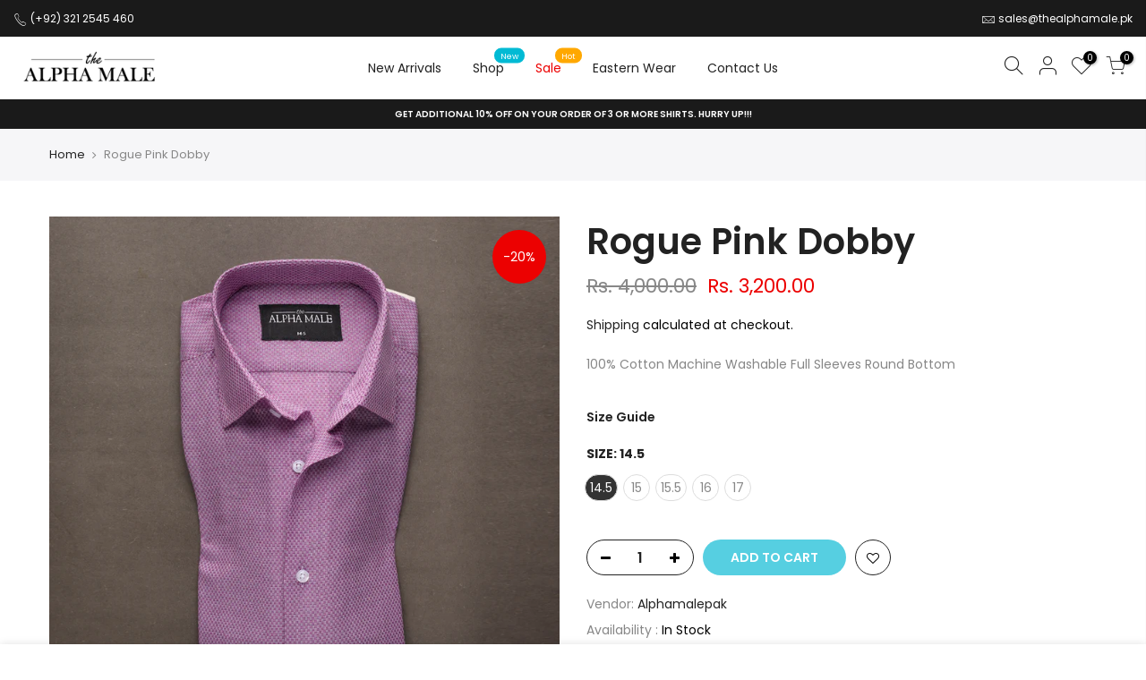

--- FILE ---
content_type: text/html; charset=utf-8
request_url: https://thealphamale.pk/products/rogue-pink-dobby
body_size: 20921
content:
<!doctype html>
<html class="no-js" lang="en">
<head>
  <meta charset="utf-8">
  <meta name="viewport" content="width=device-width, initial-scale=1, shrink-to-fit=no, user-scalable=no">
  <meta name="theme-color" content="#271e7c">
  <meta name="format-detection" content="telephone=no">
  <link rel="canonical" href="https://thealphamale.pk/products/rogue-pink-dobby">
  <link rel="prefetch" as="document" href="https://thealphamale.pk">
  <link rel="dns-prefetch" href="https://cdn.shopify.com" crossorigin>
  <link rel="preconnect" href="https://cdn.shopify.com" crossorigin>
  <link rel="preconnect" href="https://monorail-edge.shopifysvc.com"><link rel="dns-prefetch" href="https://fonts.googleapis.com" crossorigin>
    <link rel="preconnect" href="https://fonts.googleapis.com" crossorigin>
    <link rel="dns-prefetch" href="https://fonts.gstatic.com" crossorigin>
    <link rel="preconnect" href="https://fonts.gstatic.com" crossorigin><link rel="preload" as="style" href="//thealphamale.pk/cdn/shop/t/2/assets/pre_theme.min.css?v=123572256721005244771666684728">
  <link rel="preload" as="style" href="//thealphamale.pk/cdn/shop/t/2/assets/theme.css?enable_css_minification=1&v=57491693936977866991667145542"><title>Rogue Pink Dobby &ndash; The Alpha Male</title><meta name="description" content="100% Cotton Machine Washable Full Sleeves Round Bottom"><!-- social-meta-tags.liquid --><meta name="keywords" content="Rogue Pink Dobby,The Alpha Male,thealphamale.pk"/><meta name="author" content="Alpha Male"><meta property="og:site_name" content="The Alpha Male">
<meta property="og:url" content="https://thealphamale.pk/products/rogue-pink-dobby">
<meta property="og:title" content="Rogue Pink Dobby">
<meta property="og:type" content="og:product">
<meta property="og:description" content="100% Cotton Machine Washable Full Sleeves Round Bottom"><meta property="product:price:amount" content="3,200.00">
  <meta property="product:price:amount" content="PKR"><meta property="og:image" content="http://thealphamale.pk/cdn/shop/products/7_b4a1af72-1714-403f-bdbb-803718096101_1200x1200.jpg?v=1668676634"><meta property="og:image" content="http://thealphamale.pk/cdn/shop/products/025A7985-min_1200x1200.jpg?v=1668676647"><meta property="og:image:secure_url" content="https://thealphamale.pk/cdn/shop/products/7_b4a1af72-1714-403f-bdbb-803718096101_1200x1200.jpg?v=1668676634"><meta property="og:image:secure_url" content="https://thealphamale.pk/cdn/shop/products/025A7985-min_1200x1200.jpg?v=1668676647"><meta name="twitter:card" content="summary_large_image">
<meta name="twitter:title" content="Rogue Pink Dobby">
<meta name="twitter:description" content="100% Cotton Machine Washable Full Sleeves Round Bottom">
<link href="//thealphamale.pk/cdn/shop/t/2/assets/pre_theme.min.css?v=123572256721005244771666684728" rel="stylesheet" type="text/css" media="all" /><link rel="preload" as="script" href="//thealphamale.pk/cdn/shop/t/2/assets/lazysizes.min.js?v=36113997772709414851666684727">
<link rel="preload" as="script" href="//thealphamale.pk/cdn/shop/t/2/assets/nt_vendor.min.js?v=127135569711254804441666684728">
<script>document.documentElement.className = document.documentElement.className.replace('no-js', 'yes-js');const t_name = "product",designMode = false,t_cartCount = 0,ThemeNameT4='kalles',ThemeNameT42='ThemeIdT4Kalles',themeIDt4 = 136540750114,ck_hostname = 'kalles-niche-none',ThemeIdT4 = null,SopEmlT4="ozairnm@gmail.com",ThemePuT4 = '#purchase_codet4',t_shop_currency = "PKR", t_moneyFormat = "Rs. {{amount}}", t_cart_url = "\/cart",t_cartadd_url = "\/cart\/add",t_cartchange_url = "\/cart\/change", pr_re_url = "\/recommendations\/products"; try {var T4AgentNT = (navigator.userAgent.indexOf('Chrome-Lighthouse') == -1)}catch(err){var T4AgentNT = true} function onloadt4relcss(_this) {_this.onload=null;if(T4AgentNT){_this.rel='stylesheet'}} (function () {window.onpageshow = function() {if (performance.navigation.type === 2) {document.dispatchEvent(new CustomEvent('cart:refresh'))} }; })();
var T4stt_str = { 
  "PleaseChoosePrOptions":"Please select some product options before adding this product to your cart.", 
  "will_not_ship":"Will not ship until \u003cspan class=\"jsnt\"\u003e{{date}}\u003c\/span\u003e",
  "will_stock_after":"Will be in stock after \u003cspan class=\"jsnt\"\u003e{{date}}\u003c\/span\u003e",
  "replace_item_atc":"Replace item",
  "replace_item_pre":"Replace item",
  "added_to_cart": "Product was successfully added to your cart.",
  "view_cart": "View cart",
  "continue_shopping": "Continue Shopping",
  "save_js":"-[sale]%",
  "save2_js":"SAVE [sale]%",
  "save3_js":"SAVE [sale]","bannerCountdown":"%D days %H:%M:%S",
  "prItemCountdown":"%D Days %H:%M:%S",
  "countdown_days":"days",
  "countdown_hours":"hr",
  "countdown_mins":"min",
  "countdown_sec":"sc",
  "multiple_rates": "We found [number_of_rates] shipping rates available for [address], starting at [rate].",
  "one_rate": "We found one shipping rate available for [address].",
  "no_rates": "Sorry, we do not ship to this destination.",
  "rate_value": "[rate_title] at [rate]",
  "agree_checkout": "You must agree with the terms and conditions of sales to check out.",
  "added_text_cp":"Compare products"
};
</script>
<link rel="preload" href="//thealphamale.pk/cdn/shop/t/2/assets/style.min.css?v=49095840257411796141666684729" as="style" onload="onloadt4relcss(this)"><link href="//thealphamale.pk/cdn/shop/t/2/assets/theme.css?enable_css_minification=1&amp;v=57491693936977866991667145542" rel="stylesheet" type="text/css" media="all" /><link rel="preload" href="https://fonts.googleapis.com/css?family=Poppins:300,300i,400,400i,500,500i,600,600i,700,700i,800,800i|Libre+Baskerville:300,300i,400,400i,500,500i&display=swap" as="style" onload="onloadt4relcss(this)"><link rel="preload" href="//thealphamale.pk/cdn/shop/t/2/assets/line-awesome.min.css?v=36930450349382045261666684727" as="style" onload="onloadt4relcss(this)">
<script id="js_lzt4" src="//thealphamale.pk/cdn/shop/t/2/assets/lazysizes.min.js?v=36113997772709414851666684727" defer="defer"></script>
<script src="//thealphamale.pk/cdn/shop/t/2/assets/nt_vendor.min.js?v=127135569711254804441666684728" defer="defer" id="js_ntt4"
  data-theme='//thealphamale.pk/cdn/shop/t/2/assets/nt_theme.min.js?v=78170778136588904741666684728'
  data-stt='//thealphamale.pk/cdn/shop/t/2/assets/nt_settings.js?enable_js_minification=1&v=113991921406406802631678688796'
  data-cat='//thealphamale.pk/cdn/shop/t/2/assets/cat.min.js?v=167480101576222584661666684725' 
  data-sw='//thealphamale.pk/cdn/shop/t/2/assets/swatch.min.js?v=109141678271609376921666684729'
  data-prjs='//thealphamale.pk/cdn/shop/t/2/assets/produc.min.js?v=66856717831304081821666684728' 
  data-mail='//thealphamale.pk/cdn/shop/t/2/assets/platform_mail.min.js?v=120104920183136925081666684728'
  data-my='//thealphamale.pk/cdn/shop/t/2/assets/my.js?v=111603181540343972631666684727' data-cusp='//thealphamale.pk/cdn/shop/t/2/assets/my.js?v=111603181540343972631666684727' data-cur='//thealphamale.pk/cdn/shop/t/2/assets/my.js?v=111603181540343972631666684727' data-mdl='//thealphamale.pk/cdn/shop/t/2/assets/module.min.js?v=72712877271928395091666684727'
  data-map='//thealphamale.pk/cdn/shop/t/2/assets/maplace.min.js?v=123640464312137447171666684727'
  data-time='//thealphamale.pk/cdn/shop/t/2/assets/spacetime.min.js?v=758'
  data-ins='//thealphamale.pk/cdn/shop/t/2/assets/nt_instagram.min.js?v=67982783334426809631666684728'
  data-user='//thealphamale.pk/cdn/shop/t/2/assets/interactable.min.js?v=127937966022527975841666684726'
  data-add='//s7.addthis.com/js/300/addthis_widget.js#pubid=ra-56efaa05a768bd19'
  data-klaviyo='//www.klaviyo.com/media/js/public/klaviyo_subscribe.js'
  data-font='iconKalles , fakalles , Pe-icon-7-stroke , Font Awesome 5 Free:n9'
  data-fm='Poppins'
  data-spcmn='//thealphamale.pk/cdn/shopifycloud/storefront/assets/themes_support/shopify_common-5f594365.js'
  data-cust='//thealphamale.pk/cdn/shop/t/2/assets/customerclnt.min.js?v=3252781937110261681666684725'
  data-cusjs='none'
  data-desadm='//thealphamale.pk/cdn/shop/t/2/assets/des_adm.min.js?v=64980515418123807491666684726'
  data-otherryv='//thealphamale.pk/cdn/shop/t/2/assets/reviewOther.js?enable_js_minification=1&v=72029929378534401331666684729'></script><script>window.performance && window.performance.mark && window.performance.mark('shopify.content_for_header.start');</script><meta name="google-site-verification" content="JVy3FtyM_3fOLe9zHDJUJE5Kv88VmpNmd4bPYdV2Ipw">
<meta id="shopify-digital-wallet" name="shopify-digital-wallet" content="/67048571170/digital_wallets/dialog">
<link rel="alternate" type="application/json+oembed" href="https://thealphamale.pk/products/rogue-pink-dobby.oembed">
<script async="async" src="/checkouts/internal/preloads.js?locale=en-PK"></script>
<script id="shopify-features" type="application/json">{"accessToken":"34ef5998fe4cc499f308c6decaa03b2b","betas":["rich-media-storefront-analytics"],"domain":"thealphamale.pk","predictiveSearch":true,"shopId":67048571170,"locale":"en"}</script>
<script>var Shopify = Shopify || {};
Shopify.shop = "alphamalepak.myshopify.com";
Shopify.locale = "en";
Shopify.currency = {"active":"PKR","rate":"1.0"};
Shopify.country = "PK";
Shopify.theme = {"name":"Kalles v3.0.1","id":136540750114,"schema_name":"Kalles","schema_version":"3.0.1","theme_store_id":null,"role":"main"};
Shopify.theme.handle = "null";
Shopify.theme.style = {"id":null,"handle":null};
Shopify.cdnHost = "thealphamale.pk/cdn";
Shopify.routes = Shopify.routes || {};
Shopify.routes.root = "/";</script>
<script type="module">!function(o){(o.Shopify=o.Shopify||{}).modules=!0}(window);</script>
<script>!function(o){function n(){var o=[];function n(){o.push(Array.prototype.slice.apply(arguments))}return n.q=o,n}var t=o.Shopify=o.Shopify||{};t.loadFeatures=n(),t.autoloadFeatures=n()}(window);</script>
<script id="shop-js-analytics" type="application/json">{"pageType":"product"}</script>
<script defer="defer" async type="module" src="//thealphamale.pk/cdn/shopifycloud/shop-js/modules/v2/client.init-shop-cart-sync_BApSsMSl.en.esm.js"></script>
<script defer="defer" async type="module" src="//thealphamale.pk/cdn/shopifycloud/shop-js/modules/v2/chunk.common_CBoos6YZ.esm.js"></script>
<script type="module">
  await import("//thealphamale.pk/cdn/shopifycloud/shop-js/modules/v2/client.init-shop-cart-sync_BApSsMSl.en.esm.js");
await import("//thealphamale.pk/cdn/shopifycloud/shop-js/modules/v2/chunk.common_CBoos6YZ.esm.js");

  window.Shopify.SignInWithShop?.initShopCartSync?.({"fedCMEnabled":true,"windoidEnabled":true});

</script>
<script id="__st">var __st={"a":67048571170,"offset":18000,"reqid":"3e594773-67e5-4841-8571-cf02cbb169af-1768842813","pageurl":"thealphamale.pk\/products\/rogue-pink-dobby","u":"8edb8e2f07bb","p":"product","rtyp":"product","rid":8007870415138};</script>
<script>window.ShopifyPaypalV4VisibilityTracking = true;</script>
<script id="captcha-bootstrap">!function(){'use strict';const t='contact',e='account',n='new_comment',o=[[t,t],['blogs',n],['comments',n],[t,'customer']],c=[[e,'customer_login'],[e,'guest_login'],[e,'recover_customer_password'],[e,'create_customer']],r=t=>t.map((([t,e])=>`form[action*='/${t}']:not([data-nocaptcha='true']) input[name='form_type'][value='${e}']`)).join(','),a=t=>()=>t?[...document.querySelectorAll(t)].map((t=>t.form)):[];function s(){const t=[...o],e=r(t);return a(e)}const i='password',u='form_key',d=['recaptcha-v3-token','g-recaptcha-response','h-captcha-response',i],f=()=>{try{return window.sessionStorage}catch{return}},m='__shopify_v',_=t=>t.elements[u];function p(t,e,n=!1){try{const o=window.sessionStorage,c=JSON.parse(o.getItem(e)),{data:r}=function(t){const{data:e,action:n}=t;return t[m]||n?{data:e,action:n}:{data:t,action:n}}(c);for(const[e,n]of Object.entries(r))t.elements[e]&&(t.elements[e].value=n);n&&o.removeItem(e)}catch(o){console.error('form repopulation failed',{error:o})}}const l='form_type',E='cptcha';function T(t){t.dataset[E]=!0}const w=window,h=w.document,L='Shopify',v='ce_forms',y='captcha';let A=!1;((t,e)=>{const n=(g='f06e6c50-85a8-45c8-87d0-21a2b65856fe',I='https://cdn.shopify.com/shopifycloud/storefront-forms-hcaptcha/ce_storefront_forms_captcha_hcaptcha.v1.5.2.iife.js',D={infoText:'Protected by hCaptcha',privacyText:'Privacy',termsText:'Terms'},(t,e,n)=>{const o=w[L][v],c=o.bindForm;if(c)return c(t,g,e,D).then(n);var r;o.q.push([[t,g,e,D],n]),r=I,A||(h.body.append(Object.assign(h.createElement('script'),{id:'captcha-provider',async:!0,src:r})),A=!0)});var g,I,D;w[L]=w[L]||{},w[L][v]=w[L][v]||{},w[L][v].q=[],w[L][y]=w[L][y]||{},w[L][y].protect=function(t,e){n(t,void 0,e),T(t)},Object.freeze(w[L][y]),function(t,e,n,w,h,L){const[v,y,A,g]=function(t,e,n){const i=e?o:[],u=t?c:[],d=[...i,...u],f=r(d),m=r(i),_=r(d.filter((([t,e])=>n.includes(e))));return[a(f),a(m),a(_),s()]}(w,h,L),I=t=>{const e=t.target;return e instanceof HTMLFormElement?e:e&&e.form},D=t=>v().includes(t);t.addEventListener('submit',(t=>{const e=I(t);if(!e)return;const n=D(e)&&!e.dataset.hcaptchaBound&&!e.dataset.recaptchaBound,o=_(e),c=g().includes(e)&&(!o||!o.value);(n||c)&&t.preventDefault(),c&&!n&&(function(t){try{if(!f())return;!function(t){const e=f();if(!e)return;const n=_(t);if(!n)return;const o=n.value;o&&e.removeItem(o)}(t);const e=Array.from(Array(32),(()=>Math.random().toString(36)[2])).join('');!function(t,e){_(t)||t.append(Object.assign(document.createElement('input'),{type:'hidden',name:u})),t.elements[u].value=e}(t,e),function(t,e){const n=f();if(!n)return;const o=[...t.querySelectorAll(`input[type='${i}']`)].map((({name:t})=>t)),c=[...d,...o],r={};for(const[a,s]of new FormData(t).entries())c.includes(a)||(r[a]=s);n.setItem(e,JSON.stringify({[m]:1,action:t.action,data:r}))}(t,e)}catch(e){console.error('failed to persist form',e)}}(e),e.submit())}));const S=(t,e)=>{t&&!t.dataset[E]&&(n(t,e.some((e=>e===t))),T(t))};for(const o of['focusin','change'])t.addEventListener(o,(t=>{const e=I(t);D(e)&&S(e,y())}));const B=e.get('form_key'),M=e.get(l),P=B&&M;t.addEventListener('DOMContentLoaded',(()=>{const t=y();if(P)for(const e of t)e.elements[l].value===M&&p(e,B);[...new Set([...A(),...v().filter((t=>'true'===t.dataset.shopifyCaptcha))])].forEach((e=>S(e,t)))}))}(h,new URLSearchParams(w.location.search),n,t,e,['guest_login'])})(!0,!0)}();</script>
<script integrity="sha256-4kQ18oKyAcykRKYeNunJcIwy7WH5gtpwJnB7kiuLZ1E=" data-source-attribution="shopify.loadfeatures" defer="defer" src="//thealphamale.pk/cdn/shopifycloud/storefront/assets/storefront/load_feature-a0a9edcb.js" crossorigin="anonymous"></script>
<script data-source-attribution="shopify.dynamic_checkout.dynamic.init">var Shopify=Shopify||{};Shopify.PaymentButton=Shopify.PaymentButton||{isStorefrontPortableWallets:!0,init:function(){window.Shopify.PaymentButton.init=function(){};var t=document.createElement("script");t.src="https://thealphamale.pk/cdn/shopifycloud/portable-wallets/latest/portable-wallets.en.js",t.type="module",document.head.appendChild(t)}};
</script>
<script data-source-attribution="shopify.dynamic_checkout.buyer_consent">
  function portableWalletsHideBuyerConsent(e){var t=document.getElementById("shopify-buyer-consent"),n=document.getElementById("shopify-subscription-policy-button");t&&n&&(t.classList.add("hidden"),t.setAttribute("aria-hidden","true"),n.removeEventListener("click",e))}function portableWalletsShowBuyerConsent(e){var t=document.getElementById("shopify-buyer-consent"),n=document.getElementById("shopify-subscription-policy-button");t&&n&&(t.classList.remove("hidden"),t.removeAttribute("aria-hidden"),n.addEventListener("click",e))}window.Shopify?.PaymentButton&&(window.Shopify.PaymentButton.hideBuyerConsent=portableWalletsHideBuyerConsent,window.Shopify.PaymentButton.showBuyerConsent=portableWalletsShowBuyerConsent);
</script>
<script data-source-attribution="shopify.dynamic_checkout.cart.bootstrap">document.addEventListener("DOMContentLoaded",(function(){function t(){return document.querySelector("shopify-accelerated-checkout-cart, shopify-accelerated-checkout")}if(t())Shopify.PaymentButton.init();else{new MutationObserver((function(e,n){t()&&(Shopify.PaymentButton.init(),n.disconnect())})).observe(document.body,{childList:!0,subtree:!0})}}));
</script>

<script>window.performance && window.performance.mark && window.performance.mark('shopify.content_for_header.end');</script>
  

<link href="https://monorail-edge.shopifysvc.com" rel="dns-prefetch">
<script>(function(){if ("sendBeacon" in navigator && "performance" in window) {try {var session_token_from_headers = performance.getEntriesByType('navigation')[0].serverTiming.find(x => x.name == '_s').description;} catch {var session_token_from_headers = undefined;}var session_cookie_matches = document.cookie.match(/_shopify_s=([^;]*)/);var session_token_from_cookie = session_cookie_matches && session_cookie_matches.length === 2 ? session_cookie_matches[1] : "";var session_token = session_token_from_headers || session_token_from_cookie || "";function handle_abandonment_event(e) {var entries = performance.getEntries().filter(function(entry) {return /monorail-edge.shopifysvc.com/.test(entry.name);});if (!window.abandonment_tracked && entries.length === 0) {window.abandonment_tracked = true;var currentMs = Date.now();var navigation_start = performance.timing.navigationStart;var payload = {shop_id: 67048571170,url: window.location.href,navigation_start,duration: currentMs - navigation_start,session_token,page_type: "product"};window.navigator.sendBeacon("https://monorail-edge.shopifysvc.com/v1/produce", JSON.stringify({schema_id: "online_store_buyer_site_abandonment/1.1",payload: payload,metadata: {event_created_at_ms: currentMs,event_sent_at_ms: currentMs}}));}}window.addEventListener('pagehide', handle_abandonment_event);}}());</script>
<script id="web-pixels-manager-setup">(function e(e,d,r,n,o){if(void 0===o&&(o={}),!Boolean(null===(a=null===(i=window.Shopify)||void 0===i?void 0:i.analytics)||void 0===a?void 0:a.replayQueue)){var i,a;window.Shopify=window.Shopify||{};var t=window.Shopify;t.analytics=t.analytics||{};var s=t.analytics;s.replayQueue=[],s.publish=function(e,d,r){return s.replayQueue.push([e,d,r]),!0};try{self.performance.mark("wpm:start")}catch(e){}var l=function(){var e={modern:/Edge?\/(1{2}[4-9]|1[2-9]\d|[2-9]\d{2}|\d{4,})\.\d+(\.\d+|)|Firefox\/(1{2}[4-9]|1[2-9]\d|[2-9]\d{2}|\d{4,})\.\d+(\.\d+|)|Chrom(ium|e)\/(9{2}|\d{3,})\.\d+(\.\d+|)|(Maci|X1{2}).+ Version\/(15\.\d+|(1[6-9]|[2-9]\d|\d{3,})\.\d+)([,.]\d+|)( \(\w+\)|)( Mobile\/\w+|) Safari\/|Chrome.+OPR\/(9{2}|\d{3,})\.\d+\.\d+|(CPU[ +]OS|iPhone[ +]OS|CPU[ +]iPhone|CPU IPhone OS|CPU iPad OS)[ +]+(15[._]\d+|(1[6-9]|[2-9]\d|\d{3,})[._]\d+)([._]\d+|)|Android:?[ /-](13[3-9]|1[4-9]\d|[2-9]\d{2}|\d{4,})(\.\d+|)(\.\d+|)|Android.+Firefox\/(13[5-9]|1[4-9]\d|[2-9]\d{2}|\d{4,})\.\d+(\.\d+|)|Android.+Chrom(ium|e)\/(13[3-9]|1[4-9]\d|[2-9]\d{2}|\d{4,})\.\d+(\.\d+|)|SamsungBrowser\/([2-9]\d|\d{3,})\.\d+/,legacy:/Edge?\/(1[6-9]|[2-9]\d|\d{3,})\.\d+(\.\d+|)|Firefox\/(5[4-9]|[6-9]\d|\d{3,})\.\d+(\.\d+|)|Chrom(ium|e)\/(5[1-9]|[6-9]\d|\d{3,})\.\d+(\.\d+|)([\d.]+$|.*Safari\/(?![\d.]+ Edge\/[\d.]+$))|(Maci|X1{2}).+ Version\/(10\.\d+|(1[1-9]|[2-9]\d|\d{3,})\.\d+)([,.]\d+|)( \(\w+\)|)( Mobile\/\w+|) Safari\/|Chrome.+OPR\/(3[89]|[4-9]\d|\d{3,})\.\d+\.\d+|(CPU[ +]OS|iPhone[ +]OS|CPU[ +]iPhone|CPU IPhone OS|CPU iPad OS)[ +]+(10[._]\d+|(1[1-9]|[2-9]\d|\d{3,})[._]\d+)([._]\d+|)|Android:?[ /-](13[3-9]|1[4-9]\d|[2-9]\d{2}|\d{4,})(\.\d+|)(\.\d+|)|Mobile Safari.+OPR\/([89]\d|\d{3,})\.\d+\.\d+|Android.+Firefox\/(13[5-9]|1[4-9]\d|[2-9]\d{2}|\d{4,})\.\d+(\.\d+|)|Android.+Chrom(ium|e)\/(13[3-9]|1[4-9]\d|[2-9]\d{2}|\d{4,})\.\d+(\.\d+|)|Android.+(UC? ?Browser|UCWEB|U3)[ /]?(15\.([5-9]|\d{2,})|(1[6-9]|[2-9]\d|\d{3,})\.\d+)\.\d+|SamsungBrowser\/(5\.\d+|([6-9]|\d{2,})\.\d+)|Android.+MQ{2}Browser\/(14(\.(9|\d{2,})|)|(1[5-9]|[2-9]\d|\d{3,})(\.\d+|))(\.\d+|)|K[Aa][Ii]OS\/(3\.\d+|([4-9]|\d{2,})\.\d+)(\.\d+|)/},d=e.modern,r=e.legacy,n=navigator.userAgent;return n.match(d)?"modern":n.match(r)?"legacy":"unknown"}(),u="modern"===l?"modern":"legacy",c=(null!=n?n:{modern:"",legacy:""})[u],f=function(e){return[e.baseUrl,"/wpm","/b",e.hashVersion,"modern"===e.buildTarget?"m":"l",".js"].join("")}({baseUrl:d,hashVersion:r,buildTarget:u}),m=function(e){var d=e.version,r=e.bundleTarget,n=e.surface,o=e.pageUrl,i=e.monorailEndpoint;return{emit:function(e){var a=e.status,t=e.errorMsg,s=(new Date).getTime(),l=JSON.stringify({metadata:{event_sent_at_ms:s},events:[{schema_id:"web_pixels_manager_load/3.1",payload:{version:d,bundle_target:r,page_url:o,status:a,surface:n,error_msg:t},metadata:{event_created_at_ms:s}}]});if(!i)return console&&console.warn&&console.warn("[Web Pixels Manager] No Monorail endpoint provided, skipping logging."),!1;try{return self.navigator.sendBeacon.bind(self.navigator)(i,l)}catch(e){}var u=new XMLHttpRequest;try{return u.open("POST",i,!0),u.setRequestHeader("Content-Type","text/plain"),u.send(l),!0}catch(e){return console&&console.warn&&console.warn("[Web Pixels Manager] Got an unhandled error while logging to Monorail."),!1}}}}({version:r,bundleTarget:l,surface:e.surface,pageUrl:self.location.href,monorailEndpoint:e.monorailEndpoint});try{o.browserTarget=l,function(e){var d=e.src,r=e.async,n=void 0===r||r,o=e.onload,i=e.onerror,a=e.sri,t=e.scriptDataAttributes,s=void 0===t?{}:t,l=document.createElement("script"),u=document.querySelector("head"),c=document.querySelector("body");if(l.async=n,l.src=d,a&&(l.integrity=a,l.crossOrigin="anonymous"),s)for(var f in s)if(Object.prototype.hasOwnProperty.call(s,f))try{l.dataset[f]=s[f]}catch(e){}if(o&&l.addEventListener("load",o),i&&l.addEventListener("error",i),u)u.appendChild(l);else{if(!c)throw new Error("Did not find a head or body element to append the script");c.appendChild(l)}}({src:f,async:!0,onload:function(){if(!function(){var e,d;return Boolean(null===(d=null===(e=window.Shopify)||void 0===e?void 0:e.analytics)||void 0===d?void 0:d.initialized)}()){var d=window.webPixelsManager.init(e)||void 0;if(d){var r=window.Shopify.analytics;r.replayQueue.forEach((function(e){var r=e[0],n=e[1],o=e[2];d.publishCustomEvent(r,n,o)})),r.replayQueue=[],r.publish=d.publishCustomEvent,r.visitor=d.visitor,r.initialized=!0}}},onerror:function(){return m.emit({status:"failed",errorMsg:"".concat(f," has failed to load")})},sri:function(e){var d=/^sha384-[A-Za-z0-9+/=]+$/;return"string"==typeof e&&d.test(e)}(c)?c:"",scriptDataAttributes:o}),m.emit({status:"loading"})}catch(e){m.emit({status:"failed",errorMsg:(null==e?void 0:e.message)||"Unknown error"})}}})({shopId: 67048571170,storefrontBaseUrl: "https://thealphamale.pk",extensionsBaseUrl: "https://extensions.shopifycdn.com/cdn/shopifycloud/web-pixels-manager",monorailEndpoint: "https://monorail-edge.shopifysvc.com/unstable/produce_batch",surface: "storefront-renderer",enabledBetaFlags: ["2dca8a86"],webPixelsConfigList: [{"id":"2404516130","configuration":"{\"myshopifyDomain\":\"alphamalepak.myshopify.com\"}","eventPayloadVersion":"v1","runtimeContext":"STRICT","scriptVersion":"23b97d18e2aa74363140dc29c9284e87","type":"APP","apiClientId":2775569,"privacyPurposes":["ANALYTICS","MARKETING","SALE_OF_DATA"],"dataSharingAdjustments":{"protectedCustomerApprovalScopes":["read_customer_address","read_customer_email","read_customer_name","read_customer_phone","read_customer_personal_data"]}},{"id":"822804770","configuration":"{\"config\":\"{\\\"pixel_id\\\":\\\"AW-970551218\\\",\\\"target_country\\\":\\\"PK\\\",\\\"gtag_events\\\":[{\\\"type\\\":\\\"begin_checkout\\\",\\\"action_label\\\":\\\"AW-970551218\\\/L3G6CIH79cwZELLf5c4D\\\"},{\\\"type\\\":\\\"search\\\",\\\"action_label\\\":\\\"AW-970551218\\\/pRWFCPv69cwZELLf5c4D\\\"},{\\\"type\\\":\\\"view_item\\\",\\\"action_label\\\":[\\\"AW-970551218\\\/ElWVCPj69cwZELLf5c4D\\\",\\\"MC-YEY9XL3KZG\\\"]},{\\\"type\\\":\\\"purchase\\\",\\\"action_label\\\":[\\\"AW-970551218\\\/V-lfCPL69cwZELLf5c4D\\\",\\\"MC-YEY9XL3KZG\\\"]},{\\\"type\\\":\\\"page_view\\\",\\\"action_label\\\":[\\\"AW-970551218\\\/UYA7CPX69cwZELLf5c4D\\\",\\\"MC-YEY9XL3KZG\\\"]},{\\\"type\\\":\\\"add_payment_info\\\",\\\"action_label\\\":\\\"AW-970551218\\\/yRPjCIT79cwZELLf5c4D\\\"},{\\\"type\\\":\\\"add_to_cart\\\",\\\"action_label\\\":\\\"AW-970551218\\\/FG8ZCP769cwZELLf5c4D\\\"}],\\\"enable_monitoring_mode\\\":false}\"}","eventPayloadVersion":"v1","runtimeContext":"OPEN","scriptVersion":"b2a88bafab3e21179ed38636efcd8a93","type":"APP","apiClientId":1780363,"privacyPurposes":[],"dataSharingAdjustments":{"protectedCustomerApprovalScopes":["read_customer_address","read_customer_email","read_customer_name","read_customer_personal_data","read_customer_phone"]}},{"id":"335020322","configuration":"{\"pixel_id\":\"544766312681150\",\"pixel_type\":\"facebook_pixel\",\"metaapp_system_user_token\":\"-\"}","eventPayloadVersion":"v1","runtimeContext":"OPEN","scriptVersion":"ca16bc87fe92b6042fbaa3acc2fbdaa6","type":"APP","apiClientId":2329312,"privacyPurposes":["ANALYTICS","MARKETING","SALE_OF_DATA"],"dataSharingAdjustments":{"protectedCustomerApprovalScopes":["read_customer_address","read_customer_email","read_customer_name","read_customer_personal_data","read_customer_phone"]}},{"id":"107282722","eventPayloadVersion":"1","runtimeContext":"LAX","scriptVersion":"1","type":"CUSTOM","privacyPurposes":["ANALYTICS","MARKETING","SALE_OF_DATA"],"name":"Google Tag + Conversion"},{"id":"shopify-app-pixel","configuration":"{}","eventPayloadVersion":"v1","runtimeContext":"STRICT","scriptVersion":"0450","apiClientId":"shopify-pixel","type":"APP","privacyPurposes":["ANALYTICS","MARKETING"]},{"id":"shopify-custom-pixel","eventPayloadVersion":"v1","runtimeContext":"LAX","scriptVersion":"0450","apiClientId":"shopify-pixel","type":"CUSTOM","privacyPurposes":["ANALYTICS","MARKETING"]}],isMerchantRequest: false,initData: {"shop":{"name":"The Alpha Male","paymentSettings":{"currencyCode":"PKR"},"myshopifyDomain":"alphamalepak.myshopify.com","countryCode":"PK","storefrontUrl":"https:\/\/thealphamale.pk"},"customer":null,"cart":null,"checkout":null,"productVariants":[{"price":{"amount":3200.0,"currencyCode":"PKR"},"product":{"title":"Rogue Pink Dobby","vendor":"Alphamalepak","id":"8007870415138","untranslatedTitle":"Rogue Pink Dobby","url":"\/products\/rogue-pink-dobby","type":""},"id":"44059000373538","image":{"src":"\/\/thealphamale.pk\/cdn\/shop\/products\/7_b4a1af72-1714-403f-bdbb-803718096101.jpg?v=1668676634"},"sku":null,"title":"14.5","untranslatedTitle":"14.5"},{"price":{"amount":3200.0,"currencyCode":"PKR"},"product":{"title":"Rogue Pink Dobby","vendor":"Alphamalepak","id":"8007870415138","untranslatedTitle":"Rogue Pink Dobby","url":"\/products\/rogue-pink-dobby","type":""},"id":"44059000406306","image":{"src":"\/\/thealphamale.pk\/cdn\/shop\/products\/7_b4a1af72-1714-403f-bdbb-803718096101.jpg?v=1668676634"},"sku":null,"title":"15","untranslatedTitle":"15"},{"price":{"amount":3200.0,"currencyCode":"PKR"},"product":{"title":"Rogue Pink Dobby","vendor":"Alphamalepak","id":"8007870415138","untranslatedTitle":"Rogue Pink Dobby","url":"\/products\/rogue-pink-dobby","type":""},"id":"44059000439074","image":{"src":"\/\/thealphamale.pk\/cdn\/shop\/products\/7_b4a1af72-1714-403f-bdbb-803718096101.jpg?v=1668676634"},"sku":null,"title":"15.5","untranslatedTitle":"15.5"},{"price":{"amount":3200.0,"currencyCode":"PKR"},"product":{"title":"Rogue Pink Dobby","vendor":"Alphamalepak","id":"8007870415138","untranslatedTitle":"Rogue Pink Dobby","url":"\/products\/rogue-pink-dobby","type":""},"id":"44059000471842","image":{"src":"\/\/thealphamale.pk\/cdn\/shop\/products\/7_b4a1af72-1714-403f-bdbb-803718096101.jpg?v=1668676634"},"sku":null,"title":"16","untranslatedTitle":"16"},{"price":{"amount":3200.0,"currencyCode":"PKR"},"product":{"title":"Rogue Pink Dobby","vendor":"Alphamalepak","id":"8007870415138","untranslatedTitle":"Rogue Pink Dobby","url":"\/products\/rogue-pink-dobby","type":""},"id":"44059000504610","image":{"src":"\/\/thealphamale.pk\/cdn\/shop\/products\/7_b4a1af72-1714-403f-bdbb-803718096101.jpg?v=1668676634"},"sku":null,"title":"16.5","untranslatedTitle":"16.5"},{"price":{"amount":3200.0,"currencyCode":"PKR"},"product":{"title":"Rogue Pink Dobby","vendor":"Alphamalepak","id":"8007870415138","untranslatedTitle":"Rogue Pink Dobby","url":"\/products\/rogue-pink-dobby","type":""},"id":"44059000537378","image":{"src":"\/\/thealphamale.pk\/cdn\/shop\/products\/7_b4a1af72-1714-403f-bdbb-803718096101.jpg?v=1668676634"},"sku":null,"title":"17","untranslatedTitle":"17"}],"purchasingCompany":null},},"https://thealphamale.pk/cdn","fcfee988w5aeb613cpc8e4bc33m6693e112",{"modern":"","legacy":""},{"shopId":"67048571170","storefrontBaseUrl":"https:\/\/thealphamale.pk","extensionBaseUrl":"https:\/\/extensions.shopifycdn.com\/cdn\/shopifycloud\/web-pixels-manager","surface":"storefront-renderer","enabledBetaFlags":"[\"2dca8a86\"]","isMerchantRequest":"false","hashVersion":"fcfee988w5aeb613cpc8e4bc33m6693e112","publish":"custom","events":"[[\"page_viewed\",{}],[\"product_viewed\",{\"productVariant\":{\"price\":{\"amount\":3200.0,\"currencyCode\":\"PKR\"},\"product\":{\"title\":\"Rogue Pink Dobby\",\"vendor\":\"Alphamalepak\",\"id\":\"8007870415138\",\"untranslatedTitle\":\"Rogue Pink Dobby\",\"url\":\"\/products\/rogue-pink-dobby\",\"type\":\"\"},\"id\":\"44059000373538\",\"image\":{\"src\":\"\/\/thealphamale.pk\/cdn\/shop\/products\/7_b4a1af72-1714-403f-bdbb-803718096101.jpg?v=1668676634\"},\"sku\":null,\"title\":\"14.5\",\"untranslatedTitle\":\"14.5\"}}]]"});</script><script>
  window.ShopifyAnalytics = window.ShopifyAnalytics || {};
  window.ShopifyAnalytics.meta = window.ShopifyAnalytics.meta || {};
  window.ShopifyAnalytics.meta.currency = 'PKR';
  var meta = {"product":{"id":8007870415138,"gid":"gid:\/\/shopify\/Product\/8007870415138","vendor":"Alphamalepak","type":"","handle":"rogue-pink-dobby","variants":[{"id":44059000373538,"price":320000,"name":"Rogue Pink Dobby - 14.5","public_title":"14.5","sku":null},{"id":44059000406306,"price":320000,"name":"Rogue Pink Dobby - 15","public_title":"15","sku":null},{"id":44059000439074,"price":320000,"name":"Rogue Pink Dobby - 15.5","public_title":"15.5","sku":null},{"id":44059000471842,"price":320000,"name":"Rogue Pink Dobby - 16","public_title":"16","sku":null},{"id":44059000504610,"price":320000,"name":"Rogue Pink Dobby - 16.5","public_title":"16.5","sku":null},{"id":44059000537378,"price":320000,"name":"Rogue Pink Dobby - 17","public_title":"17","sku":null}],"remote":false},"page":{"pageType":"product","resourceType":"product","resourceId":8007870415138,"requestId":"3e594773-67e5-4841-8571-cf02cbb169af-1768842813"}};
  for (var attr in meta) {
    window.ShopifyAnalytics.meta[attr] = meta[attr];
  }
</script>
<script class="analytics">
  (function () {
    var customDocumentWrite = function(content) {
      var jquery = null;

      if (window.jQuery) {
        jquery = window.jQuery;
      } else if (window.Checkout && window.Checkout.$) {
        jquery = window.Checkout.$;
      }

      if (jquery) {
        jquery('body').append(content);
      }
    };

    var hasLoggedConversion = function(token) {
      if (token) {
        return document.cookie.indexOf('loggedConversion=' + token) !== -1;
      }
      return false;
    }

    var setCookieIfConversion = function(token) {
      if (token) {
        var twoMonthsFromNow = new Date(Date.now());
        twoMonthsFromNow.setMonth(twoMonthsFromNow.getMonth() + 2);

        document.cookie = 'loggedConversion=' + token + '; expires=' + twoMonthsFromNow;
      }
    }

    var trekkie = window.ShopifyAnalytics.lib = window.trekkie = window.trekkie || [];
    if (trekkie.integrations) {
      return;
    }
    trekkie.methods = [
      'identify',
      'page',
      'ready',
      'track',
      'trackForm',
      'trackLink'
    ];
    trekkie.factory = function(method) {
      return function() {
        var args = Array.prototype.slice.call(arguments);
        args.unshift(method);
        trekkie.push(args);
        return trekkie;
      };
    };
    for (var i = 0; i < trekkie.methods.length; i++) {
      var key = trekkie.methods[i];
      trekkie[key] = trekkie.factory(key);
    }
    trekkie.load = function(config) {
      trekkie.config = config || {};
      trekkie.config.initialDocumentCookie = document.cookie;
      var first = document.getElementsByTagName('script')[0];
      var script = document.createElement('script');
      script.type = 'text/javascript';
      script.onerror = function(e) {
        var scriptFallback = document.createElement('script');
        scriptFallback.type = 'text/javascript';
        scriptFallback.onerror = function(error) {
                var Monorail = {
      produce: function produce(monorailDomain, schemaId, payload) {
        var currentMs = new Date().getTime();
        var event = {
          schema_id: schemaId,
          payload: payload,
          metadata: {
            event_created_at_ms: currentMs,
            event_sent_at_ms: currentMs
          }
        };
        return Monorail.sendRequest("https://" + monorailDomain + "/v1/produce", JSON.stringify(event));
      },
      sendRequest: function sendRequest(endpointUrl, payload) {
        // Try the sendBeacon API
        if (window && window.navigator && typeof window.navigator.sendBeacon === 'function' && typeof window.Blob === 'function' && !Monorail.isIos12()) {
          var blobData = new window.Blob([payload], {
            type: 'text/plain'
          });

          if (window.navigator.sendBeacon(endpointUrl, blobData)) {
            return true;
          } // sendBeacon was not successful

        } // XHR beacon

        var xhr = new XMLHttpRequest();

        try {
          xhr.open('POST', endpointUrl);
          xhr.setRequestHeader('Content-Type', 'text/plain');
          xhr.send(payload);
        } catch (e) {
          console.log(e);
        }

        return false;
      },
      isIos12: function isIos12() {
        return window.navigator.userAgent.lastIndexOf('iPhone; CPU iPhone OS 12_') !== -1 || window.navigator.userAgent.lastIndexOf('iPad; CPU OS 12_') !== -1;
      }
    };
    Monorail.produce('monorail-edge.shopifysvc.com',
      'trekkie_storefront_load_errors/1.1',
      {shop_id: 67048571170,
      theme_id: 136540750114,
      app_name: "storefront",
      context_url: window.location.href,
      source_url: "//thealphamale.pk/cdn/s/trekkie.storefront.cd680fe47e6c39ca5d5df5f0a32d569bc48c0f27.min.js"});

        };
        scriptFallback.async = true;
        scriptFallback.src = '//thealphamale.pk/cdn/s/trekkie.storefront.cd680fe47e6c39ca5d5df5f0a32d569bc48c0f27.min.js';
        first.parentNode.insertBefore(scriptFallback, first);
      };
      script.async = true;
      script.src = '//thealphamale.pk/cdn/s/trekkie.storefront.cd680fe47e6c39ca5d5df5f0a32d569bc48c0f27.min.js';
      first.parentNode.insertBefore(script, first);
    };
    trekkie.load(
      {"Trekkie":{"appName":"storefront","development":false,"defaultAttributes":{"shopId":67048571170,"isMerchantRequest":null,"themeId":136540750114,"themeCityHash":"2896163312893974630","contentLanguage":"en","currency":"PKR","eventMetadataId":"f9f5ec5b-2bfb-4e12-8bc8-98f7684c54ee"},"isServerSideCookieWritingEnabled":true,"monorailRegion":"shop_domain","enabledBetaFlags":["65f19447"]},"Session Attribution":{},"S2S":{"facebookCapiEnabled":true,"source":"trekkie-storefront-renderer","apiClientId":580111}}
    );

    var loaded = false;
    trekkie.ready(function() {
      if (loaded) return;
      loaded = true;

      window.ShopifyAnalytics.lib = window.trekkie;

      var originalDocumentWrite = document.write;
      document.write = customDocumentWrite;
      try { window.ShopifyAnalytics.merchantGoogleAnalytics.call(this); } catch(error) {};
      document.write = originalDocumentWrite;

      window.ShopifyAnalytics.lib.page(null,{"pageType":"product","resourceType":"product","resourceId":8007870415138,"requestId":"3e594773-67e5-4841-8571-cf02cbb169af-1768842813","shopifyEmitted":true});

      var match = window.location.pathname.match(/checkouts\/(.+)\/(thank_you|post_purchase)/)
      var token = match? match[1]: undefined;
      if (!hasLoggedConversion(token)) {
        setCookieIfConversion(token);
        window.ShopifyAnalytics.lib.track("Viewed Product",{"currency":"PKR","variantId":44059000373538,"productId":8007870415138,"productGid":"gid:\/\/shopify\/Product\/8007870415138","name":"Rogue Pink Dobby - 14.5","price":"3200.00","sku":null,"brand":"Alphamalepak","variant":"14.5","category":"","nonInteraction":true,"remote":false},undefined,undefined,{"shopifyEmitted":true});
      window.ShopifyAnalytics.lib.track("monorail:\/\/trekkie_storefront_viewed_product\/1.1",{"currency":"PKR","variantId":44059000373538,"productId":8007870415138,"productGid":"gid:\/\/shopify\/Product\/8007870415138","name":"Rogue Pink Dobby - 14.5","price":"3200.00","sku":null,"brand":"Alphamalepak","variant":"14.5","category":"","nonInteraction":true,"remote":false,"referer":"https:\/\/thealphamale.pk\/products\/rogue-pink-dobby"});
      }
    });


        var eventsListenerScript = document.createElement('script');
        eventsListenerScript.async = true;
        eventsListenerScript.src = "//thealphamale.pk/cdn/shopifycloud/storefront/assets/shop_events_listener-3da45d37.js";
        document.getElementsByTagName('head')[0].appendChild(eventsListenerScript);

})();</script>
<script
  defer
  src="https://thealphamale.pk/cdn/shopifycloud/perf-kit/shopify-perf-kit-3.0.4.min.js"
  data-application="storefront-renderer"
  data-shop-id="67048571170"
  data-render-region="gcp-us-central1"
  data-page-type="product"
  data-theme-instance-id="136540750114"
  data-theme-name="Kalles"
  data-theme-version="3.0.1"
  data-monorail-region="shop_domain"
  data-resource-timing-sampling-rate="10"
  data-shs="true"
  data-shs-beacon="true"
  data-shs-export-with-fetch="true"
  data-shs-logs-sample-rate="1"
  data-shs-beacon-endpoint="https://thealphamale.pk/api/collect"
></script>
</head>
<body class="kalles_2-0 lazy_icons min_cqty_0 btnt4_style_2 zoom_tp_2 css_scrollbar template-product js_search_true cart_pos_side kalles_toolbar_false hover_img2 swatch_style_rounded swatch_list_size_small label_style_rounded wrapper_full_width header_full_true header_sticky_true hide_scrolld_true des_header_3 h_transparent_false h_tr_top_false h_banner_false top_bar_true catalog_mode_false cat_sticky_false prs_bordered_grid_1 prs_sw_limit_true search_pos_canvas t4_compare_false dark_mode_false h_chan_space_false type_quickview_2 des_btns_prmb_1 t4_cart_count_0  lazyloadt4s js_search_type rtl_false"><a class="in-page-link visually-hidden skip-link" href="#nt_content">Skip to content</a>
<div id="ld_cl_bar" class="op__0 pe_none"></div><div id="nt_wrapper"><header id="ntheader" class="ntheader header_3 h_icon_iccl"><div class="ntheader_wrapper pr z_200"><div id="shopify-section-header_top" class="shopify-section type_carousel"><div class="h__top bgbl pt__10 pb__10 fs__12 flex fl_center al_center"><div class="container">
   <div class="row al_center"><div class="col-lg-4 col-12 tc tl_lg col-md-12 dn_false_1024"><div class="header-text"><i class="pegk pe-7s-call"></i><a class="cg" href="https://api.whatsapp.com/send?phone=923212545460&amp;text=Hello">  (+92) 321 2545 460</a></div></div><div class="col-lg-4 col-12 tc col-md-12 dn_false_1024"><div class="header-text"></div></div><div class="col-lg-4 col-12 tc col-md-12 tr_lg dn_false_1024"><div class="header-text"><i class="pegk pe-7s-mail ml__15"></i> <a class="cg" href="mailto:sales@thealphamale.pk">sales@thealphamale.pk</a></div></div></div>
</div></div><style data-shopify>.h__top {min-height:41px;font-size:12px;}h__top,.h__top.bgbl { background-color: #1a1a1a;color:#ffffff } .header-text >.cg,.h__top .nt_currency,.h__top .nt-social .cb { color:#ffffff  } .h__top .cr { color:#ec0101  } .header-text >a:not(.cg),.dark_mode_true .header-text>a:not(.cg) { color:#ec0101  }</style></div><div id="shopify-section-header_3" class="shopify-section sp_header_mid"><div class="header__mid"><div class="container">
     <div class="row al_center css_h_se">
        <div class="col-md-4 col-3 dn_lg"><a href="/" data-id='#nt_menu_canvas' class="push_side push-menu-btn  lh__1 flex al_center"><svg xmlns="http://www.w3.org/2000/svg" width="30" height="16" viewBox="0 0 30 16"><rect width="30" height="1.5"></rect><rect y="7" width="20" height="1.5"></rect><rect y="14" width="30" height="1.5"></rect></svg></a></div>
        <div class="col-lg-2 col-md-4 col-6 tc tl_lg"><div class=" branding ts__05 lh__1"><a class="dib" href="/" ><img class="w__100 logo_normal dn db_lg" src="//thealphamale.pk/cdn/shop/files/the-alpha-male_190x.webp?v=1666855574" srcset="//thealphamale.pk/cdn/shop/files/the-alpha-male_190x.webp?v=1666855574 1x,//thealphamale.pk/cdn/shop/files/the-alpha-male_190x@2x.webp?v=1666855574 2x" alt="The Alpha Male" style="width: 150px"><img class="w__100 logo_sticky dn" src="//thealphamale.pk/cdn/shop/files/the-alpha-male_140x.webp?v=1666855574" srcset="//thealphamale.pk/cdn/shop/files/the-alpha-male_140x.webp?v=1666855574 1x,//thealphamale.pk/cdn/shop/files/the-alpha-male_140x@2x.webp?v=1666855574 2x" alt="The Alpha Male" style="width: 100px"><img class="w__100 logo_mobile dn_lg" src="//thealphamale.pk/cdn/shop/files/the-alpha-male_140x.webp?v=1666855574" srcset="//thealphamale.pk/cdn/shop/files/the-alpha-male_140x.webp?v=1666855574 1x,//thealphamale.pk/cdn/shop/files/the-alpha-male_140x@2x.webp?v=1666855574 2x" alt="The Alpha Male" style="width: 100px;"></a></div> </div>
        <div class="col dn db_lg"><nav class="nt_navigation tc hover_side_up nav_arrow_false"> 
   <ul id="nt_menu_id" class="nt_menu in_flex wrap al_center"><li id="item_ec1e6927-0210-49c0-9869-445dae47e1a3" class="type_list menu_wid_cus menu-item has-children menu_has_offsets menu_center pos_center" >
               <a class="lh__1 flex al_center pr" href="/collections/new-arrivals" target="_self">New Arrivals</a></li><li id="item_1585641227863" class="type_mega menu_wid_cus menu-item has-children menu_has_offsets menu_center pos_center" >
               <a class="lh__1 flex al_center pr" href="/collections" target="_self">Shop<span class="lbc_nav" style="background-color: #01bad4">New</span></a>
               <div class="cus sub-menu"><div class="container" style="width:1050px"><div class="row lazy_menu lazyloadt4s lazy_menu_mega" data-t4splitlz data-rendert4s="/collections/all/1585641227863+ntt4tag" data-jspackery='{ "itemSelector": ".sub-column-item","gutter": 0,"percentPosition": true,"originLeft": false }' data-set4url='/?section_id=header_3'><div class="lds_bginfinity pr"></div></div></div></div>
            </li><li id="item_1586767100450" class="type_mega menu_wid_cus menu-item has-children menu_has_offsets menu_center pos_center" >
               <a class="lh__1 flex al_center pr" href="/collections/sale" target="_self" style="color:#ec0101">Sale<span class="lbc_nav" style="background-color: #ffa800">Hot</span></a>
               <div class="cus sub-menu"><div class="container" style="width:1050px"><div class="row lazy_menu lazyloadt4s lazy_menu_mega" data-t4splitlz data-rendert4s="/collections/all/1586767100450+ntt4tag" data-jspackery='{ "itemSelector": ".sub-column-item","gutter": 0,"percentPosition": true,"originLeft": false }' data-set4url='/?section_id=header_3'><div class="lds_bginfinity pr"></div></div></div></div>
            </li><li id="item_0d185da5-f5a0-4fc7-87e2-03e1b1fda724" class="type_list menu_wid_cus menu-item has-children menu_has_offsets menu_default pos_default" >
               <a class="lh__1 flex al_center pr" href="/collections/kurta-shalwar" target="_self">Eastern Wear</a></li><li id="item_115a43c9-f0e3-4b93-8de4-600ae8ee8c08" class="menu-item type_simple" ><a class="lh__1 flex al_center pr" href="/pages/contact" target="_self">Contact Us</a></li>
</ul>
</nav>
</div>
        <div class="col-lg-auto col-md-4 col-3 tr col_group_btns"><div class="nt_action in_flex al_center cart_des_1"><a class="icon_search push_side cb chp" data-id="#nt_search_canvas" href="/search"><i class="iccl iccl-search"></i></a>
     
          <div class="my-account ts__05 pr dn db_md">
             <a class="cb chp db push_side" href="/account/login" data-id="#nt_login_canvas"><i class="iccl iccl-user"></i></a></div><a class="icon_like cb chp pr dn db_md js_link_wis" href="/search/?view=wish"><i class="iccl iccl-heart pr"><span class="op__0 ts_op pa tcount jswcount bgb br__50 cw tc">0</span></i></a><div class="icon_cart pr"><a class="push_side pr cb chp db" href="/cart" data-id="#nt_cart_canvas"><i class="iccl iccl-cart pr"><span class="op__0 ts_op pa tcount jsccount bgb br__50 cw tc">0</span></i></a></div></div></div></div>
  </div></div><style>.header__mid .css_h_se {min-height: 70px}.nt_menu >li>a{height:70px}</style></div></div>
</header>
<div id="nt_content"><div class="mb__60"><div id="shopify-section-template--16673172455714__1931ca9e-912d-414c-b8d1-0e775f3c1ef8" class="shopify-section type_promo_text type_carousel tp_se_cdth"><div class="nt_se_template--16673172455714__1931ca9e-912d-414c-b8d1-0e775f3c1ef8 wrap"><div class="container"><div class="row tc"><div class="col-12" id="nt_template--16673172455714__1931ca9e-912d-414c-b8d1-0e775f3c1ef8-1-1" >
               <p>GET ADDITIONAL 10% OFF ON YOUR ORDER OF 3 OR MORE SHIRTS. HURRY UP!!!</p>
<style data-shopify>#nt_template--16673172455714__1931ca9e-912d-414c-b8d1-0e775f3c1ef8-1-1 a {color: #fff }#nt_template--16673172455714__1931ca9e-912d-414c-b8d1-0e775f3c1ef8-1-1 { font-size: 10px;font-weight: 600;color: #fff }@media (min-width: 768px) {#nt_template--16673172455714__1931ca9e-912d-414c-b8d1-0e775f3c1ef8-1-1 { font-size: 10px}}</style></div></div></div></div><style data-shopify>#shopify-section-template--16673172455714__1931ca9e-912d-414c-b8d1-0e775f3c1ef8 {background-color: #1a1a1a !important;}.nt_se_template--16673172455714__1931ca9e-912d-414c-b8d1-0e775f3c1ef8 {padding-top: 8px !important;padding-right: 0 !important;padding-bottom: 8px !important;padding-left: 0 !important;}</style><style data-shopify></style></div><div id="shopify-section-template--16673172455714__main" class="shopify-section id_pr_summary"><div class="sp-single sp-single-4 des_pr_layout_1"><div class="bgbl pt__20 pb__20 lh__1 breadcrumb_pr_wrap">
   <div class="container">
    <div class="row al_center">
      <div class="col"><nav class="sp-breadcrumb"><a href="/" class="dib">Home</a><i class="facl facl-angle-right"></i>Rogue Pink Dobby</nav></div></div>
   </div>
  </div><div class="container container_cat cat_default sticky_des_false">
      <div class="row product mt__40" id="product-8007870415138" data-featured-product-se data-id="_ppr"><div class="col-md-12 col-12 thumb_bottom">
            <div class="row mb__50 pr_sticky_content">
               <div class="col-md-6 col-12 pr product-images img_action_zoom pr_sticky_img" data-pr-single-media-group>
                  <div class="row theiaStickySidebar"><div class="col-12 col_thumb">
         <div class="p-thumb fade_flick_1 p-thumb_ppr images sp-pr-gallery equal_nt nt_contain ratio_imgtrue position_8 nt_slider pr_carousel" data-flickityt4s-js='{"initialIndex": ".media_id_32215991124258","fade":false,"draggable":">1","cellSelector": ".p-item:not(.is_varhide)","cellAlign": "center","wrapAround": true,"autoPlay": false,"prevNextButtons":true,"adaptiveHeight": true,"imagesLoaded": false, "lazyLoad": 0,"dragThreshold" : 6,"pageDots": false,"rightToLeft": true }'><div data-grname="not4" data-grpvl="ntt4" class="img_ptw p_ptw js-sl-item p-item sp-pr-gallery__img w__100 media_id_32215991124258" data-mdid="32215991124258" data-mdtype="image" data-bgset="//thealphamale.pk/cdn/shop/products/7_b4a1af72-1714-403f-bdbb-803718096101_1x1.jpg?v=1668676634" data-ratio="1.0" data-rationav="" data-sizes="auto" data-src="//thealphamale.pk/cdn/shop/products/7_b4a1af72-1714-403f-bdbb-803718096101.jpg?v=1668676634" data-width="1000" data-height="1000" data-cap="Rogue Pink Dobby">
     <div class="pr oh nt_bg_lz" style="padding-top:100.0%;">
       <img src="data:image/svg+xml,%3Csvg%20viewBox%3D%220%200%201000%201000%22%20xmlns%3D%22http%3A%2F%2Fwww.w3.org%2F2000%2Fsvg%22%3E%3C%2Fsvg%3E" data-src="//thealphamale.pk/cdn/shop/products/7_b4a1af72-1714-403f-bdbb-803718096101_1x1.jpg?v=1668676634" data-widths="[180, 360, 540, 720, 900, 1080]" data-optimumx="2" data-sizes="auto" class="w__100 lazyloadt4s lazypreloadt4s t4s-media-img" alt="">
       <span class="t4s-img-loader"></span>
       <noscript><img class="t4s-img-noscript" src="//thealphamale.pk/cdn/shop/products/7_b4a1af72-1714-403f-bdbb-803718096101.jpg?v=1668676634" loading="lazy" alt="Rogue Pink Dobby"></noscript>
    </div>
   </div><div data-grname="not4" data-grpvl="ntt4" class="img_ptw p_ptw js-sl-item p-item sp-pr-gallery__img w__100 media_id_32215992238370" data-mdid="32215992238370" data-mdtype="image" data-bgset="//thealphamale.pk/cdn/shop/products/025A7985-min_1x1.jpg?v=1668676647" data-ratio="0.8630904723779024" data-rationav="" data-sizes="auto" data-src="//thealphamale.pk/cdn/shop/products/025A7985-min.jpg?v=1668676647" data-width="1078" data-height="1249" data-cap="Rogue Pink Dobby">
     <div class="pr oh nt_bg_lz" style="padding-top:115.86270871985155%;">
       <img src="data:image/svg+xml,%3Csvg%20viewBox%3D%220%200%201078%201249%22%20xmlns%3D%22http%3A%2F%2Fwww.w3.org%2F2000%2Fsvg%22%3E%3C%2Fsvg%3E" data-src="//thealphamale.pk/cdn/shop/products/025A7985-min_1x1.jpg?v=1668676647" data-widths="[180, 360, 540, 720, 900, 1080]" data-optimumx="2" data-sizes="auto" class="w__100 lazyloadt4s lazypreloadt4s t4s-media-img" alt="">
       <span class="t4s-img-loader"></span>
       <noscript><img class="t4s-img-noscript" src="//thealphamale.pk/cdn/shop/products/025A7985-min.jpg?v=1668676647" loading="lazy" alt="Rogue Pink Dobby"></noscript>
    </div>
   </div></div><span class="tc nt_labels pa pe_none cw"><span class="onsale nt_label"><span>-20%</span></span></span><div class="p_group_btns pa flex"><button class="br__40 tc flex al_center fl_center bghp_ show_btn_pr_gallery ttip_nt tooltip_top_left"><i class="las la-expand-arrows-alt"></i><span class="tt_txt">Click to enlarge</span></button></div></div>
      <div class="col-12 col_nav nav_medium">
         <div class="p-nav ratio_imgtrue row equal_nt nt_contain ratio_imgtrue position_8 nt_slider pr_carousel" data-flickityjs='{"initialIndex": ".media_id_32215991124258","cellSelector": ".n-item:not(.is_varhide)","cellAlign": "left","asNavFor": ".p-thumb","wrapAround": false,"draggable": ">1","autoPlay": 0,"prevNextButtons": 0,"percentPosition": 1,"imagesLoaded": 0,"pageDots": 0,"groupCells": true,"rightToLeft": true,"contain":  1,"freeScroll": 0}'><div class="n-item col-3"><img class="w__100 nt_bg_lz" src="data:image/svg+xml,%3Csvg%20viewBox%3D%220%200%201000%201000%22%20xmlns%3D%22http%3A%2F%2Fwww.w3.org%2F2000%2Fsvg%22%3E%3C%2Fsvg%3E" alt="Rogue Pink Dobby"></div></div>
      </div><div class="dt_img_zoom pa t__0 r__0 dib"></div></div>
               </div>
               <div class="col-md-6 col-12 product-infors pr_sticky_su"><div class="theiaStickySidebar"><div id="shopify-section-pr_summary" class="shopify-section summary entry-summary mt__30 sp-tabs"><h1 class="product_title entry-title" style="font-size: 40px" >Rogue Pink Dobby</h1><div class="flex wrap fl_between al_center price-review" >
           <p class="price_range" id="price_ppr" data-txtsale="0" data-product-price><del>Rs. 4,000.00</del> <ins>Rs. 3,200.00</ins></p><a href="#data-id-review" data-sl='[data-id-reviewt4s]' class="rating_sp_kl dib"><span class="shopify-product-reviews-badge" data-id="8007870415138"></span></a></div><div class="product__policies rte cb" data-product-policies ><a href="/policies/shipping-policy">Shipping</a> calculated at checkout.
</div><div class="pr_short_des rtet4" ><p class="mg__0">
 	100% Cotton
 	Machine Washable
 	Full Sleeves
 	Round Bottom

</p></div><div class="extra-link mt__35 fwsb" ><a class="cd chp btn_size_guide mr__20" href="#" data-no-instant rel="nofollow" data-src="//thealphamale.pk/cdn/shop/files/WhatsApp_Image_2022-11-09_at_16.37.58.jpg?v=1667994881" data-width="540" data-height="255">Size Guide</a></div><div class="btn-atc atc-slide btn_full_false PR_no_pick_false btn_des_1 btn_txt_3" ><div id="callBackVariant_ppr" data-js-callback class="nt_14-5 nt1_ nt2_"><form method="post" action="/cart/add" id="cart-form_ppr" accept-charset="UTF-8" class="nt_cart_form variations_form variations_form_ppr" enctype="multipart/form-data" data-productid="8007870415138"><input type="hidden" name="form_type" value="product" /><input type="hidden" name="utf8" value="✓" />
<div id="infiniteoptions-container"></div><select name="id" data-productid="8007870415138" id="product-select_ppr" class="product-select_pr product-form__variants hide hidden"><option  selected="selected"  value="44059000373538">14.5</option><option  value="44059000406306">15</option><option  value="44059000439074">15.5</option><option  value="44059000471842">16</option><option value="44059000504610" disabled="disabled" class="nt_sold_out">16.5</option><option  value="44059000537378">17</option></select><div class="fimg_false variations mb__40 style__circle size_medium style_color des_color_1 remove_soldout_true"><div data-opname="size" class="nt_select_ppr0 swatch is-label is-size" id="nt_select_ppr_0">
				<h4 class="swatch__title"><span>Size: <span class="nt_name_current">14.5</span></span></h4>
				<ul class="swatches-select swatch__list_pr" data-id="0" data-size="1"><li data-swatch-itemt4 data-index="0" data-value='14-5' class="nt-swatch swatch_pr_item pr bg_css_14-5 is-selected-nt" data-escape="14.5"><span class="swatch__value_pr">14.5</span></li><li data-swatch-itemt4 data-index="1" data-value='15' class="nt-swatch swatch_pr_item pr bg_css_15 " data-escape="15"><span class="swatch__value_pr">15</span></li><li data-swatch-itemt4 data-index="2" data-value='15-5' class="nt-swatch swatch_pr_item pr bg_css_15-5 " data-escape="15.5"><span class="swatch__value_pr">15.5</span></li><li data-swatch-itemt4 data-index="3" data-value='16' class="nt-swatch swatch_pr_item pr bg_css_16 " data-escape="16"><span class="swatch__value_pr">16</span></li><li data-swatch-itemt4 data-index="4" data-value='16-5' class="nt-swatch swatch_pr_item pr bg_css_16-5 " data-escape="16.5"><span class="swatch__value_pr">16.5</span></li><li data-swatch-itemt4 data-index="5" data-value='17' class="nt-swatch swatch_pr_item pr bg_css_17 " data-escape="17"><span class="swatch__value_pr">17</span></li></ul>
			</div></div><div class="nt_pr_js lazypreloadt4s op__0" data-id="_ppr" data-set4url="/?section_id=js_ppr" data-rendert4s="/products/rogue-pink-dobby"></div><div id="pr_incoming_mess_ppr" class="nt_varianqty mb__15 cb tu fwsb dn">Will not ship until <span class="jsnt">[19041994]</span></div><div class="variations_button in_flex column w__100 buy_qv_false">
                       <div class="flex wrap"><div class="quantity pr mr__10 order-1 qty__true" id="sp_qty_ppr"> 
                                <input type="number" class="input-text qty text tc qty_pr_js" step="1" min="1" max="2" name="quantity" value="1" size="4" pattern="[0-9]*" inputmode="numeric">
                                <div class="qty tc fs__14"><button type="button" class="plus db cb pa pd__0 pr__15 tr r__0"><i class="facl facl-plus"></i></button><button type="button" class="minus db cb pa pd__0 pl__15 tl l__0"><i class="facl facl-minus"></i></button></div>
                             </div> 
                             <a rel="nofollow" data-no-instant href="#" class="single_stt out_stock button pe_none order-2" id="out_stock_ppr">Out of stock</a><div class="nt_add_w ts__03 pa order-3">
	<a href="/products/rogue-pink-dobby" data-no-instant data-id="8007870415138" class="wishlistadd cb chp ttip_nt tooltip_top_left" rel="nofollow"><span class="tt_txt">Add to Wishlist</span><i class="facl facl-heart-o"></i></a>
</div><button type="submit" data-time='6000' data-ani='none' class="single_add_to_cart_button button truncate js_frm_cart w__100 mt__20 order-4"><span class="txt_add ">Add to cart</span><span class="txt_pre dn">Pre-order</span></button></div></div><input type="hidden" name="product-id" value="8007870415138" /><input type="hidden" name="section-id" value="template--16673172455714__main" /></form></div></div><div class="product_meta" ><span class="vendor_wrapper">Vendor: <span class="vendor value" id="product-vendor_ppr"><a href="/collections/vendors?q=Alphamalepak" title="Alphamalepak">Alphamalepak</a></span></span><span class="available_wrapper">Availability : <span class="available value"><span id="txt_vl_in_ppr" class="value_in cb"><span class="js_in_stock ">In Stock</span><span class="js_in_stock_pre_oder dn">In Stock</span></span><span id="txt_vl_out_ppr" class="value_out dn">Out of stock</span></span></span></div><div class="social-share tc" ><div class="nt-social nt__addthis addthis_inline_share_toolbox_icxz"></div>
          
        </div></div></div></div>
            </div>
         </div>
      </div>
  </div></div>
<script type="application/ld+json">{
  "@context": "http://schema.org/",
  "@type": "Product",
  "name": "Rogue Pink Dobby",
  "url": "https://thealphamale.pk/products/rogue-pink-dobby","image": [
      "https://thealphamale.pk/cdn/shop/products/7_b4a1af72-1714-403f-bdbb-803718096101_1000x.jpg?v=1668676634"
    ],"description": " \t100% Cotton \tMachine Washable \tFull Sleeves \tRound Bottom",
  "sku": "44059000373538",
  "mpn": "",
  "productID": "8007870415138",
  "brand": {
    "@type": "Thing",
    "name": "Alphamalepak"
  },"offers": {
        "@type" : "Offer",
        "sku": "44059000373538",
        "availability" : "http://schema.org/InStock",
        "price" : "3200.0",
        "priceCurrency" : "PKR",
        "itemCondition": "https://schema.org/NewCondition",
        "url" : "https://thealphamale.pk/products/rogue-pink-dobby",
        "mpn": "","priceValidUntil": "2027-01-19"
  }}
</script></div><div id="shopify-section-template--16673172455714__product-description" class="shopify-section shopify-tabs sp-tabs nt_section id_pr_description"><div id="wrap_des_pr"><div class="container container_des">
    <ul class="ul_none ul_tabs is-flex fl_center fs__16 des_mb_2 des_style_1">
            <li class="tab_title_block active"><a class="db cg truncate pr" data-id-dest4s href="#tab_des">Description</a></li><li class="tab_title_block"><a class="db cg truncate pr" href="#tab_add">Additional Information</a></li>
            <li class="tab_title_block"><a class="db cg truncate pr" data-id-reviewt4s href="#tab_rivui">Reviews</a></li></ul><div class="panel entry-content sp-tab des_mb_2 des_style_1 active" data-id-dest4s id="tab_des" >
        	<div class="js_ck_view"></div><div class="heading bgbl dn"><a class="tab-heading flex al_center fl_between pr cd chp fwm" href="#tab_des"><span class="txt_h_tab">Description</span><span class="nav_link_icon ml__5"></span></a></div>
        	<div class="sp-tab-content rtet4"><p></p><ul>
<br> 	<li>100% Cotton</li>
<br> 	<li>Machine Washable</li>
<br> 	<li>Full Sleeves</li>
<br> 	<li>Round Bottom</li>
<br>
</ul></div>
        </div><div class="panel entry-content sp-tab des_mb_2 des_style_1 dn" id="tab_add" >
        	<div class="js_ck_view"></div><div class="heading bgbl dn"><a class="tab-heading flex al_center fl_between pr cd chp fwm" href="#tab_add"><span class="txt_h_tab">Additional Information</span><span class="nav_link_icon ml__5"></span></a></div>
        	<div class="sp-tab-content">
        		<table class="pr_attrs">
        			<tbody><tr class="attr_pa_size">
        					<th class="attr__label">Size</th>
        					<td class="attr__value">
        						<p>14.5, 15, 15.5, 16, 16.5, 17</p>
        					</td>
        				</tr></tbody>
        		</table>
        	</div>
        </div><div class="panel entry-content sp-tab des_mb_2 des_style_1 dn" data-id-reviewt4s id="tab_rivui" >
        	<div class="js_ck_view"></div><div class="heading bgbl dn"><a class="tab-heading flex al_center fl_between pr cd chp fwm" href="#tab_rivui"><span class="txt_h_tab">Reviews</span><span class="nav_link_icon ml__5"></span></a></div>
        	<div class="sp-tab-content"><div id="shopify-product-reviews" data-id="8007870415138"></div></div>
        </div><style data-shopify>
      .id_pr_description{ background-color: #ffffff;}
       @media (min-width: 1025px){.id_pr_description {
              background-color: #ffffff;
          }
       }.id_pr_description {margin-top: 30px !important;margin-right:  !important;margin-bottom: 30px !important;margin-left:  !important;
    }@media only screen and (max-width: 767px) {
     .id_pr_description {margin-top: 0 !important;margin-right:  !important;margin-bottom: 0 !important;margin-left:  !important;
      }
    }@media only screen and (max-width: 767px) {
        .id_pr_description {padding: 15px 0 5px}
     }</style></div></div></div><div id="shopify-section-template--16673172455714__product-recommendations" class="shopify-section tp_se_cdt id_product-recommendations"><div class="related product-extra mt__60 lazyloadt4s_ lazypreloadt4s" data-sid="template--16673172455714__product-recommendations" data-baseurl="/recommendations/products" id="pr_recommendations" data-id="8007870415138" data-limit="6" data-type='3' data-expands="-1"><div class="lds_bginfinity pr"></div></div></div></div></div>
    <footer id="nt_footer" class="bgbl footer-1"><div id="shopify-section-footer_top" class="shopify-section footer__top type_instagram"><div class="footer__top_wrap footer_sticky_false footer_collapse_true nt_bg_overlay pr oh pb__30 pt__80" >
   <div class="container pr z_100">
      <div class="row"><div class="col-lg-3 col-md-6 col-12 mb__50 order-lg-1 order-1" ><aside id="block_1581507819652" class="widget widget_text widget_logo"><h3 class="widget-title fwsb flex al_center fl_between fs__16 mg__0 mb__30"><span class="txt_title">Get in touch</span><span class="nav_link_icon ml__5"></span></h3><div class="textwidget widget_footer tl_md tl">
		                  <div class="footer-contact"><p><i class="pegk pe-7s-map-marker"> </i><span>Shop#1, Plot 32-C <br> <span class="pl__30">6th Zamzama 
Comm. Khi</span></span></p><p><i class="pegk pe-7s-mail"></i><span> <a href="mailto:sales@thealphamale.pk">sales@thealphamale.pk</a></span></p><p><i class="pegk pe-7s-call"></i> <span>(+92) 321 2545 460 </span></p><div class="nt-social border_ black_"><a data-no-instant rel="noopener noreferrer nofollow" href="https://www.facebook.com/TheAlphaMaleClothing" target="_blank" class="facebook cb ttip_nt tooltip_top"><span class="tt_txt">Follow on Facebook</span><i class="facl facl-facebook"></i></a><a data-no-instant rel="noopener noreferrer nofollow" href="https://www.instagram.com/thealphamalepk/" target="_blank" class="instagram cb ttip_nt tooltip_top"><span class="tt_txt">Follow on Instagram</span><i class="facl facl-instagram"></i></a></div>

</div>
		               </div>
		            </aside></div><div class="col-lg-2 col-md-6 col-12 mb__50 order-lg-2 order-1" ><aside id="block_1581507824602" class="widget widget_nav_menu"><h3 class="widget-title fwsb flex al_center fl_between fs__16 mg__0 mb__30"><span class="txt_title">Categories</span><span class="nav_link_icon ml__5"></span></h3><div class="menu_footer widget_footer"><ul class="menu"><li class="menu-item"><a href="/collections/solid">Solid</a></li><li class="menu-item"><a href="/collections/checkered">Checkered</a></li><li class="menu-item"><a href="/collections/stripes">Stripes</a></li><li class="menu-item"><a href="/collections/printed">Printed</a></li></ul></div>
		            </aside></div><div class="col-lg-2 col-md-6 col-12 mb__50 order-lg-3 order-1" ><aside id="block_1581507828337" class="widget widget_nav_menu"><h3 class="widget-title fwsb flex al_center fl_between fs__16 mg__0 mb__30"><span class="txt_title">Infomation</span><span class="nav_link_icon ml__5"></span></h3><div class="menu_footer widget_footer"><ul class="menu"><li class="menu-item"><a href="/pages/deliver-returns-policy">Deliver & Returns</a></li><li class="menu-item"><a href="/pages/contact">Contact Us</a></li><li class="menu-item"><a href="/pages/faqs">FAQs</a></li></ul></div>
		            </aside></div><div class="col-lg-2 col-md-6 col-12 mb__50 order-lg-4 order-1" ><aside id="block_1581507840818" class="widget widget_nav_menu"><h3 class="widget-title fwsb flex al_center fl_between fs__16 mg__0 mb__30"><span class="txt_title">Useful links</span><span class="nav_link_icon ml__5"></span></h3><div class="menu_footer widget_footer"><ul class="menu"><li class="menu-item"><a href="/pages/privacy-policy">Privacy Policy</a></li><li class="menu-item"><a href="/pages/terms-conditions">Terms & Conditions</a></li></ul></div>
		            </aside></div><div class="col-lg-3 col-md-6 col-12 mb__50 order-lg-5 order-1" ><aside id="block_1581507835369" class="widget widget_text"><h3 class="widget-title fwsb flex al_center fl_between fs__16 mg__0 mb__30"><span class="txt_title">Newsletter Signup</span><span class="nav_link_icon ml__5"></span></h3><div class="textwidget widget_footer newl_des_1">
		                  <p>Subscribe to our newsletter and get updates on promotions</p><form method="post" action="/contact#contact_form" id="contact_form" accept-charset="UTF-8" class="js_mail_agree mc4wp-form pr z_100"><input type="hidden" name="form_type" value="customer" /><input type="hidden" name="utf8" value="✓" /><input type="hidden" name="contact[tags]" value="newsletter">
        <div class="mc4wp-form-fields">
           <div class="signup-newsletter-form row no-gutters pr oh ">
              <div class="col col_email"><input type="email" name="contact[email]" placeholder="Your email address"  value="" class="tc tl_md input-text" required="required"></div>
              <div class="col-auto"><button type="submit" class="btn_new_icon_false w__100 submit-btn truncate"><span>Subscribe</span></button></div>
           </div></div>
         <div class="mc4wp-response"></div></form></div>
		            </aside></div></div>
   </div>
</div><style data-shopify>.footer__top a:hover{color: #56cfe1}.footer__top .signup-newsletter-form,.footer__top .signup-newsletter-form input.input-text {background-color: transparent;}.footer__top .signup-newsletter-form input.input-text {color: #878787 }.footer__top .signup-newsletter-form .submit-btn {color:#ffffff;background-color: #222222 }.footer__top .widget-title { color: #222222 }.footer__top a:not(:hover) { color: #878787 }.footer__top .signup-newsletter-form,.footer__top .signup-newsletter-form input.input-text{ border-color: #878787 }.footer__top .nt_bg_overlay:after{ background-color: #000000;opacity: 0.0 }.footer__top_wrap {background-color: #f6f6f8;background-repeat: no-repeat;background-size: cover;background-attachment: scroll;background-position: center center;color:#878787 }</style></div><div id="shopify-section-footer_bot" class="shopify-section footer__bot"> <div class="footer__bot_wrap pt__20 pb__20">
   <div class="container pr tc">
      <div class="row"><div class="col-lg-6 col-md-12 col-12 col_1 f_bot_bt_copy">Copyright © 2026 <span class="cp">Tech Studioz</span> all rights reserved.</div><div class="col-lg-6 col-md-12 col-12 col_2 f_bot_bt_menu"><ul id="footer-menu" class="clearfix"><li class="menu-item"><a href="/search">Search</a></li></ul></div></div>
   </div>
</div><style data-shopify>.footer__bot_wrap a:hover,.footer__bot_wrap a.selected:not(:hover){color: #56cfe1}.footer__bot_wrap,.footer__bot .nt_currency ul,.footer__bot .nt_currency.cg {background-color: #ffffff;color:#878787}.footer__bot a:not(:hover) { color: #878787 }</style></div></footer>
  </div><script type="application/ld+json">{"@context": "http://schema.org","@type": "Organization","name": "The Alpha Male","logo": "https:\/\/thealphamale.pk\/cdn\/shop\/files\/the-alpha-male_239x.webp?v=1666855574","sameAs": ["","https:\/\/www.facebook.com\/TheAlphaMaleClothing","","","https:\/\/www.instagram.com\/thealphamalepk\/","","","","",""],"url": "https:\/\/thealphamale.pk","address": {"@type": "PostalAddress","streetAddress": "33k-1, block 6, pechs, karachi, 33K-1, block 6, pechs, karachi","addressLocality": "karachi","addressRegion": "","postalCode": "75400","addressCountry": "Pakistan"},"contactPoint": [{ "@type": "ContactPoint","telephone": "03212545460","contactType": "customer service"}] }</script><a id="nt_backtop" class="pf br__50 z__100 des_bt1" href="/"><span class="tc br__50 db cw"><i class="pr pegk pe-7s-angle-up"></i></span></a>
<div id="order_day" class="dn">Sunday,Monday,Tuesday,Wednesday,Thursday,Friday,Saturday</div><div id="order_mth" class="dn">January,February,March,April,May,June,July,August,September,October,November,December</div><div id="js_we_stcl" class="dn">Not enough items available. Only [max] left.</div><a rel="nofollow" id="wis_ntjs" class="dn" data-get='/search' href="/search/?view=wish"><span class="txt_add">Add to Wishlist</span><span class="txt_view">Browse Wishlist</span><span class="txt_remve">Remove Wishlist</span></a><div class="pswp pswp_t4_js dn pswp_tp_light" tabindex="-1" role="dialog" aria-hidden="true"><div class="pswp__bg"></div><div class="pswp__scroll-wrap"><div class="pswp__container"> <div class="pswp__item"></div><div class="pswp__item"></div><div class="pswp__item"></div></div><div class="pswp__ui pswp__ui--hidden"> <div class="pswp__top-bar"> <div class="pswp__counter"></div><button class="pswp__button pswp__button--close" title="Close (Esc)"></button> <button class="pswp__button pswp__button--share" title="Share"></button> <button class="pswp__button pswp__button--fs" title="Toggle fullscreen"></button> <button class="pswp__button pswp__button--zoom" title="Zoom in/out"></button> <div class="pswp__preloader"> <div class="pswp__preloader__icn"> <div class="pswp__preloader__cut"> <div class="pswp__preloader__donut"></div></div></div></div></div><div class="pswp__share-modal pswp__share-modal--hidden pswp__single-tap"> <div class="pswp__share-tooltip"></div></div><button class="pswp__button pswp__button--arrow--left" title="Previous (arrow left)"> </button> <button class="pswp__button pswp__button--arrow--right" title="Next (arrow right)"> </button> <div class="pswp__caption"> <div class="pswp__caption__center"></div></div></div></div><div class="pswp__thumbnails"></div></div>
<div class="mask-overlay ntpf t__0 r__0 l__0 b__0 op__0 pe_none"></div><div id="shopify-section-cart_widget" class="shopify-section"><div id="nt_cart_canvas" class="nt_fk_canvas dn">
   <form action="/cart" method="post" novalidate class="nt_mini_cart nt_js_cart flex column h__100 btns_cart_1">
      <input type="hidden" data-cart-attr-rm name="attributes[cat_mb_items_per_row]" value=""><input type="hidden" data-cart-attr-rm name="attributes[cat_tb_items_per_row]" value=""><input type="hidden" data-cart-attr-rm name="attributes[cat_dk_items_per_row]" value="">
      <input type="hidden" data-cart-attr-rm name="attributes[auto_hide_ofsock]" value=""><input type="hidden" data-cart-attr-rm name="attributes[paginate_ntt4]" value=""><input type="hidden" data-cart-attr-rm name="attributes[limit_ntt4]" value=""><input type="hidden" data-cart-attr-rm name="attributes[use_bar_lmntt4]" value="">
      <div class="mini_cart_header flex fl_between al_center"><div class="h3 widget-title tu fs__16 mg__0">Shopping cart</div><i class="close_pp pegk pe-7s-close ts__03 cd"></i></div><div class="mini_cart_wrap">
         <div class="mini_cart_content fixcl-scroll">
            <div class="fixcl-scroll-content">
               <div class="empty tc mt__40"><i class="las la-shopping-bag pr mb__10"></i><p>Your cart is empty.</p><p class="return-to-shop mb__15"><a class="button button_primary tu js_add_ld" href="/collections/all"><span class="truncate">Return To Shop</span></a></p></div>
               <div class="cookie-message dn">Enable cookies to use the shopping cart</div><div class="mini_cart_items js_cat_items" data-rendert4s="/cart/?view=viewjs"><div class="lds_bginfinity pr mt__10 mb__20"></div></div><div class="mini_cart_tool js_cart_tool tc  dn"><div data-id="dis" class="mini_cart_tool_dis js_cart_tls ttip_nt tooltip_top"><i class="las la-tag"></i><span class="tt_txt">Add A Coupon</span></div></div></div>
         </div>
         <div class="mini_cart_footer js_cart_footer dn">
            <div class="js_cat_dics"></div><div class="total row fl_between al_center">
                        <div class="col-auto"><strong>Subtotal:</strong></div>
                        <div class="col-auto tr js_cat_ttprice"><div class="cart_tot_price">Rs. 0.00</div>
                        </div>
                     </div><a href="/cart" class="button btn-cart tc mt__10 mb__10 js_add_ld"><span class="truncate">View cart</span></a><button type="submit" data-confirm="ck_lumise" name="checkout" class="button btn-checkout mt__10 mb__10 js_add_ld truncate">Check Out</button></div>
      </div><div class="mini_cart_dis pe_none">
        <div class="shipping_calculator">
         <h3>Add A Coupon</h3>
         <p>Coupon code will work on checkout page</p>
         <p class="field">
           <input type="text" name="discount" id="Cartdiscode" value placeholder="Coupon code">
         </p>
         <p class="field">
           <input type="button" class="button btn_back js_cart_save js_cart_tls_back" value="Save" />
         </p>
         <input type="button" class="button btn_back btn_back2 js_cart_tls_back" value="Cancel">
       </div>
      </div></form>
</div></div><div id="nt_menu_canvas" class="nt_fk_canvas nt_sleft dn lazyloadt4s" data-rendert4s="/search/?view=mn"></div>
<i class="close_pp pegk pe-7s-close ts__03 cd close_mn_t4 ntpf op__0 pe_none"></i><div id="sp_notices_wrapper"></div><div id="nt_login_canvas" class="nt_fk_canvas dn lazyloadt4s" data-rendert4s="/cart/?view=login"><div class="lds_bginfinity pr"></div></div><div id="nt_search_canvas" class="nt_fk_canvas dn" data-rendert4s="/search?q=&view=pp"></div><div id="shopify-section-sticky_atc" class="shopify-section"><div class="sticky_atc_wrap mobile_true pf b__0 l__0 r__0 pt__10 pb__10 bgw z_100">
   <div class="container">
      <div class="row al_center fl_center">
         <div class="col sticky_atc_content">
           <div class="row no-gutters al_center">
             <div class="col-auto sticky_atc_thumb mr__10 flex al_center"><img alt="" src="[data-uri]" data-src="//thealphamale.pk/cdn/shop/products/7_b4a1af72-1714-403f-bdbb-803718096101_{width}x.jpg?v=1668676634" data-widths="[75, 150]" data-sizes="auto" class="js_fgr_img lazyloadt4s w__100 lz_op_ef"> 
             </div>
             <div class="col sticky_atc_info">
                <h4 class="fs__14 mg__0">Rogue Pink Dobby</h4><select name="id" class="hide hidden js_sticky_sl" data-select-sticky_atc><option data-img="//thealphamale.pk/cdn/shop/products/7_b4a1af72-1714-403f-bdbb-803718096101_1x1.jpg?v=1668676634" data-ogprice="400000" data-price="320000" value="44059000373538" selected="selected">14.5</option><option data-img="//thealphamale.pk/cdn/shop/products/7_b4a1af72-1714-403f-bdbb-803718096101_1x1.jpg?v=1668676634" data-ogprice="400000" data-price="320000" value="44059000406306">15</option><option data-img="//thealphamale.pk/cdn/shop/products/7_b4a1af72-1714-403f-bdbb-803718096101_1x1.jpg?v=1668676634" data-ogprice="400000" data-price="320000" value="44059000439074">15.5</option><option data-img="//thealphamale.pk/cdn/shop/products/7_b4a1af72-1714-403f-bdbb-803718096101_1x1.jpg?v=1668676634" data-ogprice="400000" data-price="320000" value="44059000471842">16</option><option data-img="//thealphamale.pk/cdn/shop/products/7_b4a1af72-1714-403f-bdbb-803718096101_1x1.jpg?v=1668676634" data-ogprice="400000" data-price="320000" value="44059000537378">17</option></select>
                    <span class="txt_under sticky_atc_a cp fwm">14.5</span></div>
           </div>
         </div>
         <div class="col-auto sticky_atc_btn variations_form flex wrap al_center fl_center"><div class="txt_under sticky_atc_a cp fwm dn tc truncate mr__10">14.5</div><div class="sticky_atc_price"><del>Rs. 4,000.00</del> <ins>Rs. 3,200.00</ins>
</div><div class="quantity pr ml__10 mr__10">
            <input type="number" class="input-text qty text tc js_sticky_qty" step="1" min="0" max="2" name="quantity" value="1" size="4" pattern="[0-9]*" inputmode="numeric">
            <div class="qty tc fs__14"> <a rel="nofollow" data-no-instant class="plus db cb pa pr__15 tr r__0" href="#"> <i class="facl facl-plus"></i> </a> <a rel="nofollow" data-no-instant class="minus db cb pa pl__15 tl l__0" href="#"> <i class="facl facl-minus"></i> </a></div>
          </div><button data-time='6000' data-ani='none' class="single_add_to_cart_button button truncate sticky_atc_js"><span class="txt_add">Add to cart</span><span class="txt_pre dn">Pre-order</span></button>
         </div>
      </div>
   </div>
</div>
<style>
.sticky_atc_wrap{z-index:340;box-shadow:0 0 9px rgba(0,0,0,.12);transition:-webkit-transform .25s ease;transition:transform .25s ease;transition:transform .25s ease,-webkit-transform .25s ease;-webkit-transform:translate3d(0,100%,0);transform:translate3d(0,100%,0)}.sticky_atc_wrap.sticky_atc_shown{-webkit-transform:translate3d(0,0,0);transform:translate3d(0,0,0)}.sticky_atc_thumb{min-height:75px;}.sticky_atc_thumb img{max-height:75px;max-width:65px;width:auto}.sticky_atc_a{font-size:13px;cursor:pointer}.sticky_atc_btn .quantity{border-radius:2px;border-color:#ddd}.sticky_atc_btn .single_add_to_cart_button{border-radius:2px;box-shadow:inset 0 -2px 0 rgba(0,0,0,.15)}.sticky_atc_info>h4{color:#222}.sticky_atc_price{font-size:16px}.sticky_atc_price ins{text-decoration:none}#nt_backtop.sticky_atc_shown{bottom:105px}.popup_slpr_wrap.sticky_atc_shown{bottom:105px}@media (max-width:1024px){.kalles_toolbar_true .sticky_atc_wrap{bottom:55px}.kalles_toolbar_true #nt_backtop.sticky_atc_shown,.kalles_toolbar_true .popup_slpr_wrap.sticky_atc_shown{bottom:160px}}
@media (max-width: 767px) {.sticky_atc_content{display:none}.sticky_atc_btn .txt_under{display:block;font-size:14px}}
@media (max-width:575px){.sticky_atc_btn .txt_under{width:100%;min-width:100%;margin:0 0 10px}.sticky_atc_price{display:none}.sticky_atc_btn{-ms-flex-preferred-size:0;flex-basis:0;-ms-flex-positive:1;flex-grow:1;max-width:100%;padding:0 2px}.sticky_atc_btn .single_add_to_cart_button{width:100%;margin:0;-ms-flex-preferred-size:0;flex-basis:0;-ms-flex-positive:1;flex-grow:1;max-width:100%}.sticky_atc_btn .quantity{margin-left:0}}
</style></div><div data-set4url='/?section_id=promo_pr_pp' class="js_lz_pppr lazypreloadt4s dn" data-rendert4s="/collections/all/product"></div><div id="snow_ef_t4" class="dn"></div><div id="gliconsymbols" class="hide dn"><svg xmlns="http://www.w3.org/2000/svg" xmlns:xlink="http://www.w3.org/1999/xlink"><symbol id="scl_remove"><svg xmlns="http://www.w3.org/2000/svg" viewBox="0 0 24 24" stroke="currentColor" fill="none" stroke-linecap="round" stroke-linejoin="round"> <polyline points="3 6 5 6 21 6"></polyline><path d="M19 6v14a2 2 0 0 1-2 2H7a2 2 0 0 1-2-2V6m3 0V4a2 2 0 0 1 2-2h4a2 2 0 0 1 2 2v2"></path><line x1="10" y1="11" x2="10" y2="17"></line><line x1="14" y1="11" x2="14" y2="17"></line> </svg> </symbol> <symbol id="scl_edit"> <svg xmlns="http://www.w3.org/2000/svg" viewBox="0 0 24 24" stroke="currentColor" fill="none" stroke-linecap="round" stroke-linejoin="round"> <path d="M11 4H4a2 2 0 0 0-2 2v14a2 2 0 0 0 2 2h14a2 2 0 0 0 2-2v-7"></path><path d="M18.5 2.5a2.121 2.121 0 0 1 3 3L12 15l-4 1 1-4 9.5-9.5z"></path> </svg> </symbol> <symbol id="scl_selected"> <svg xmlns="http://www.w3.org/2000/svg" viewBox="0 0 24 24"><path d="M9 20l-7-7 3-3 4 4L19 4l3 3z"/></svg></symbol></svg></div><div class="index-section--flush powr-popup" id="7e9a8919_1699703110"></div>
  <div class="index-section--flush powr-popup" id="6f26f77b_1700908449"></div>
 </body>  
</html>

<style>
#purchase_codet4:not(.hidden):not(.hide) {
display: none !important;
}
#purchase_codet4{
display: none !important;
}
</style>


--- FILE ---
content_type: text/html; charset=utf-8
request_url: https://thealphamale.pk/products/rogue-pink-dobby/?section_id=js_ppr
body_size: 680
content:
<div id="shopify-section-js_ppr" class="shopify-section">[t4splitlz]<script type="application/json" id="ProductJson-template_ppr">{"id":8007870415138,"title":"Rogue Pink Dobby","handle":"rogue-pink-dobby","description":"\u003cp\u003e\u003c\/p\u003e\u003cul\u003e\n\u003cbr\u003e \t\u003cli\u003e100% Cotton\u003c\/li\u003e\n\u003cbr\u003e \t\u003cli\u003eMachine Washable\u003c\/li\u003e\n\u003cbr\u003e \t\u003cli\u003eFull Sleeves\u003c\/li\u003e\n\u003cbr\u003e \t\u003cli\u003eRound Bottom\u003c\/li\u003e\n\u003cbr\u003e\n\u003c\/ul\u003e","published_at":"2022-11-17T14:17:57+05:00","created_at":"2022-11-17T14:17:02+05:00","vendor":"Alphamalepak","type":"","tags":["New Arrivals","Solid"],"price":320000,"price_min":320000,"price_max":320000,"available":true,"price_varies":false,"compare_at_price":400000,"compare_at_price_min":400000,"compare_at_price_max":400000,"compare_at_price_varies":false,"variants":[{"id":44059000373538,"title":"14.5","option1":"14.5","option2":null,"option3":null,"sku":null,"requires_shipping":true,"taxable":true,"featured_image":null,"available":true,"name":"Rogue Pink Dobby - 14.5","public_title":"14.5","options":["14.5"],"price":320000,"weight":0,"compare_at_price":400000,"inventory_management":"shopify","barcode":null,"requires_selling_plan":false,"selling_plan_allocations":[]},{"id":44059000406306,"title":"15","option1":"15","option2":null,"option3":null,"sku":null,"requires_shipping":true,"taxable":true,"featured_image":null,"available":true,"name":"Rogue Pink Dobby - 15","public_title":"15","options":["15"],"price":320000,"weight":0,"compare_at_price":400000,"inventory_management":"shopify","barcode":null,"requires_selling_plan":false,"selling_plan_allocations":[]},{"id":44059000439074,"title":"15.5","option1":"15.5","option2":null,"option3":null,"sku":null,"requires_shipping":true,"taxable":true,"featured_image":null,"available":true,"name":"Rogue Pink Dobby - 15.5","public_title":"15.5","options":["15.5"],"price":320000,"weight":0,"compare_at_price":400000,"inventory_management":"shopify","barcode":null,"requires_selling_plan":false,"selling_plan_allocations":[]},{"id":44059000471842,"title":"16","option1":"16","option2":null,"option3":null,"sku":null,"requires_shipping":true,"taxable":true,"featured_image":null,"available":true,"name":"Rogue Pink Dobby - 16","public_title":"16","options":["16"],"price":320000,"weight":0,"compare_at_price":400000,"inventory_management":"shopify","barcode":null,"requires_selling_plan":false,"selling_plan_allocations":[]},{"id":44059000504610,"title":"16.5","option1":"16.5","option2":null,"option3":null,"sku":null,"requires_shipping":true,"taxable":true,"featured_image":null,"available":false,"name":"Rogue Pink Dobby - 16.5","public_title":"16.5","options":["16.5"],"price":320000,"weight":0,"compare_at_price":400000,"inventory_management":"shopify","barcode":null,"requires_selling_plan":false,"selling_plan_allocations":[]},{"id":44059000537378,"title":"17","option1":"17","option2":null,"option3":null,"sku":null,"requires_shipping":true,"taxable":true,"featured_image":null,"available":true,"name":"Rogue Pink Dobby - 17","public_title":"17","options":["17"],"price":320000,"weight":0,"compare_at_price":400000,"inventory_management":"shopify","barcode":null,"requires_selling_plan":false,"selling_plan_allocations":[]}],"images":["\/\/thealphamale.pk\/cdn\/shop\/products\/7_b4a1af72-1714-403f-bdbb-803718096101.jpg?v=1668676634","\/\/thealphamale.pk\/cdn\/shop\/products\/025A7985-min.jpg?v=1668676647"],"featured_image":"\/\/thealphamale.pk\/cdn\/shop\/products\/7_b4a1af72-1714-403f-bdbb-803718096101.jpg?v=1668676634","options":["Size"],"media":[{"alt":null,"id":32215991124258,"position":1,"preview_image":{"aspect_ratio":1.0,"height":1000,"width":1000,"src":"\/\/thealphamale.pk\/cdn\/shop\/products\/7_b4a1af72-1714-403f-bdbb-803718096101.jpg?v=1668676634"},"aspect_ratio":1.0,"height":1000,"media_type":"image","src":"\/\/thealphamale.pk\/cdn\/shop\/products\/7_b4a1af72-1714-403f-bdbb-803718096101.jpg?v=1668676634","width":1000},{"alt":null,"id":32215992238370,"position":2,"preview_image":{"aspect_ratio":0.863,"height":1249,"width":1078,"src":"\/\/thealphamale.pk\/cdn\/shop\/products\/025A7985-min.jpg?v=1668676647"},"aspect_ratio":0.863,"height":1249,"media_type":"image","src":"\/\/thealphamale.pk\/cdn\/shop\/products\/025A7985-min.jpg?v=1668676647","width":1078}],"requires_selling_plan":false,"selling_plan_groups":[],"content":"\u003cp\u003e\u003c\/p\u003e\u003cul\u003e\n\u003cbr\u003e \t\u003cli\u003e100% Cotton\u003c\/li\u003e\n\u003cbr\u003e \t\u003cli\u003eMachine Washable\u003c\/li\u003e\n\u003cbr\u003e \t\u003cli\u003eFull Sleeves\u003c\/li\u003e\n\u003cbr\u003e \t\u003cli\u003eRound Bottom\u003c\/li\u003e\n\u003cbr\u003e\n\u003c\/ul\u003e"}</script><script type="application/json" id="ProductJson-incoming_ppr">{"size_avai":[1,1,1,1,0,1],"tt_size_avai": 5,"ck_so_un": true,"ntsoldout": true,"unvariants": false,"remove_soldout": true,"variants": [{"inventory_quantity": 2,"mdid": null,"incoming": false,"next_incoming_date": null},{"ck_asdssa":"true ","inventory_quantity": 4,"mdid": null,"incoming": false,"next_incoming_date": null},{"ck_asdssa":"true ","inventory_quantity": 1,"mdid": null,"incoming": false,"next_incoming_date": null},{"ck_asdssa":"true ","inventory_quantity": 2,"mdid": null,"incoming": false,"next_incoming_date": null},{"ck_asdssa":"false ","inventory_quantity": 0,"mdid": null,"incoming": false,"next_incoming_date": null},{"ck_asdssa":"true ","inventory_quantity": 1,"mdid": null,"incoming": false,"next_incoming_date": null}]}</script> <script type="application/json" id="ModelJson-_ppr">[]</script><script type="application/json" id="NTsettingspr__ppr">{ "related_id":false, "recently_viewed":false, "ProductID":8007870415138, "PrHandle":"rogue-pink-dobby", "cat_handle":null, "scrolltop":null,"ThreeSixty":false,"hashtag":"none", "access_token":"none", "username":"none"}</script>
[t4splitlz]</div>

--- FILE ---
content_type: text/html; charset=utf-8
request_url: https://thealphamale.pk/collections/all/product/?section_id=promo_pr_pp
body_size: 794
content:
<div id="shopify-section-promo_pr_pp" class="shopify-section mfp-hide"><div class="js_lz_pppr popup_prpr_wrap container bgw mfp-with-anim" data-stt='{ "pp_version": 1,"day_next": 1 }'><div class="wrap_title  des_title_2">
		<h3 class="section-title tc pr flex fl_center al_center fs__24 title_2"><span class="mr__10 ml__10">Wait! Can't find what you're looking for?</span></h3>
		<span class="dn tt_divider"><span></span><i class="dn clprfalse title_2 la-gem"></i><span></span></span><span class="section-subtitle db tc sub-title">Maybe this will help...</span>
		</div><div class="products nt_products_holder row row_pr_1 tc cdt_des_1 round_cd_false js_carousel nt_slider nt_cover ratio_nt position_8 space_ prev_next_0 btn_owl_1 dot_owl_1 dot_color_1 btn_vi_1" data-flickityjs='{"draggable":0,"imagesLoaded": 0,"adaptiveHeight": 0, "contain": 1, "groupCells": "100%", "dragThreshold" : 5, "cellAlign": "left","wrapAround": true,"prevNextButtons": false,"percentPosition": 1,"pageDots": false, "autoPlay" : 0, "pauseAutoPlayOnHover" : true, "rightToLeft": true }'><div data-page="" class="col-lg-3 col-md-4 col-12 pr_animated done mt__30 pr_grid_item product nt_pr desgin__1">
   <div class="product-inner pr"><div class="product-image pr oh lazyloadt4s" data-set4url="/?section_id=main-imgfalse" data-rendert4s="/collections/all/products/broad-stripes-grey-in-mercerized-finish"><div class="nt_bg_lz nt_fk_lz" style="padding-top:126.94444444444444%;"></div></div><div class="product-info mt__15"><h3 class="product-title pr fs__14 mg__0 fwm"><a class="cd chp" href="/collections/all/products/broad-stripes-grey-in-mercerized-finish">Broad Stripes Grey in Mercerized Finish</a></h3>
         <span class="price dib mb__5"><del>Rs. 4,800.00</del><ins>Rs. 3,840.00</ins></span></div>
   </div>
</div><div data-page="" class="col-lg-3 col-md-4 col-12 pr_animated done mt__30 pr_grid_item product nt_pr desgin__1">
   <div class="product-inner pr"><div class="product-image pr oh lazyloadt4s" data-set4url="/?section_id=main-imgfalse" data-rendert4s="/collections/all/products/lavender-in-poplin"><div class="nt_bg_lz nt_fk_lz" style="padding-top:126.94444444444444%;"></div></div><div class="product-info mt__15"><h3 class="product-title pr fs__14 mg__0 fwm"><a class="cd chp" href="/collections/all/products/lavender-in-poplin">Lavender in Poplin</a></h3>
         <span class="price dib mb__5"><del>Rs. 5,000.00</del><ins>Rs. 4,000.00</ins></span></div>
   </div>
</div><div data-page="" class="col-lg-3 col-md-4 col-12 pr_animated done mt__30 pr_grid_item product nt_pr desgin__1">
   <div class="product-inner pr"><div class="product-image pr oh lazyloadt4s" data-set4url="/?section_id=main-imgfalse" data-rendert4s="/collections/all/products/herringbone-pink-checkered"><div class="nt_bg_lz nt_fk_lz" style="padding-top:126.94444444444444%;"></div></div><div class="product-info mt__15"><h3 class="product-title pr fs__14 mg__0 fwm"><a class="cd chp" href="/collections/all/products/herringbone-pink-checkered">Herringbone Pink Checkered</a></h3>
         <span class="price dib mb__5"><del>Rs. 4,800.00</del><ins>Rs. 3,840.00</ins></span></div>
   </div>
</div><div data-page="" class="col-lg-3 col-md-4 col-12 pr_animated done mt__30 pr_grid_item product nt_pr desgin__1">
   <div class="product-inner pr"><div class="product-image pr oh lazyloadt4s" data-set4url="/?section_id=main-imgfalse" data-rendert4s="/collections/all/products/geometric-grey-in-fine-finish"><div class="nt_bg_lz nt_fk_lz" style="padding-top:126.94444444444444%;"></div></div><div class="product-info mt__15"><h3 class="product-title pr fs__14 mg__0 fwm"><a class="cd chp" href="/collections/all/products/geometric-grey-in-fine-finish">Geometric Grey in Fine Finish</a></h3>
         <span class="price dib mb__5">Rs. 4,480.00
</span></div>
   </div>
</div><div data-page="" class="col-lg-3 col-md-4 col-12 pr_animated done mt__30 pr_grid_item product nt_pr desgin__1">
   <div class="product-inner pr"><div class="product-image pr oh lazyloadt4s" data-set4url="/?section_id=main-imgfalse" data-rendert4s="/collections/all/products/contemporary-brown-blue-checks"><div class="nt_bg_lz nt_fk_lz" style="padding-top:126.94444444444444%;"></div></div><div class="product-info mt__15"><h3 class="product-title pr fs__14 mg__0 fwm"><a class="cd chp" href="/collections/all/products/contemporary-brown-blue-checks">Contemporary Brown & Blue Checks</a></h3>
         <span class="price dib mb__5"><del>Rs. 4,800.00</del><ins>Rs. 3,840.00</ins></span></div>
   </div>
</div><div data-page="" class="col-lg-3 col-md-4 col-12 pr_animated done mt__30 pr_grid_item product nt_pr desgin__1">
   <div class="product-inner pr"><div class="product-image pr oh lazyloadt4s" data-set4url="/?section_id=main-imgfalse" data-rendert4s="/collections/all/products/purple-windowpane-checkered"><div class="nt_bg_lz nt_fk_lz" style="padding-top:126.94444444444444%;"></div></div><div class="product-info mt__15"><h3 class="product-title pr fs__14 mg__0 fwm"><a class="cd chp" href="/collections/all/products/purple-windowpane-checkered">Purple Windowpane Checkered</a></h3>
         <span class="price dib mb__5">Rs. 4,480.00
</span></div>
   </div>
</div><div data-page="" class="col-lg-3 col-md-4 col-12 pr_animated done mt__30 pr_grid_item product nt_pr desgin__1">
   <div class="product-inner pr"><div class="product-image pr oh lazyloadt4s" data-set4url="/?section_id=main-imgfalse" data-rendert4s="/collections/all/products/mauve-broad-stripes-in-fine-finish"><div class="nt_bg_lz nt_fk_lz" style="padding-top:126.94444444444444%;"></div></div><div class="product-info mt__15"><h3 class="product-title pr fs__14 mg__0 fwm"><a class="cd chp" href="/collections/all/products/mauve-broad-stripes-in-fine-finish">Mauve Broad Stripes in Fine Finish</a></h3>
         <span class="price dib mb__5"><del>Rs. 4,800.00</del><ins>Rs. 3,840.00</ins></span></div>
   </div>
</div><div data-page="" class="col-lg-3 col-md-4 col-12 pr_animated done mt__30 pr_grid_item product nt_pr desgin__1">
   <div class="product-inner pr"><div class="product-image pr oh lazyloadt4s" data-set4url="/?section_id=main-imgfalse" data-rendert4s="/collections/all/products/mint-green-brit-checks"><div class="nt_bg_lz nt_fk_lz" style="padding-top:126.94444444444444%;"></div></div><div class="product-info mt__15"><h3 class="product-title pr fs__14 mg__0 fwm"><a class="cd chp" href="/collections/all/products/mint-green-brit-checks">Mint Green Brit Checks</a></h3>
         <span class="price dib mb__5"><del>Rs. 4,800.00</del><ins>Rs. 3,840.00</ins></span></div>
   </div>
</div></div>
</div><style>.popup_prpr_wrap {max-width:950px !important;margin:30px auto;padding:30px;}</style></div>